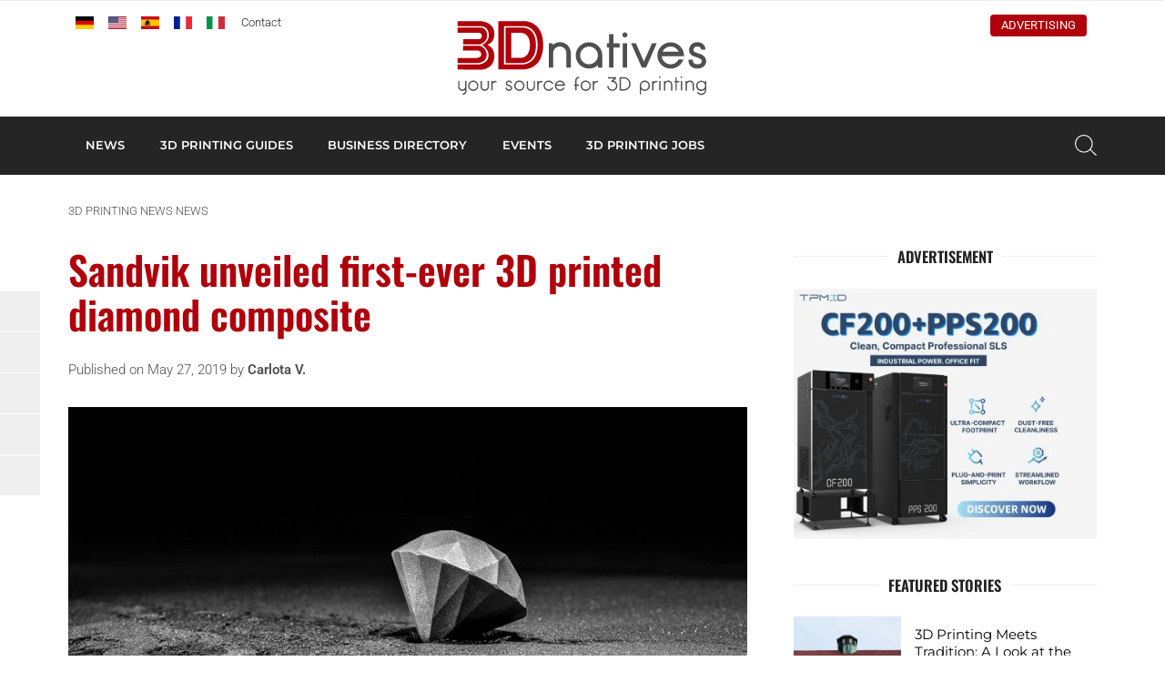

--- FILE ---
content_type: text/html; charset=UTF-8
request_url: https://www.3dnatives.com/en/3d-printed-diamond-270520194/
body_size: 22326
content:
<!DOCTYPE html><html lang=en-US><head><meta http-equiv="Content-Type" content="text/html; charset=UTF-8"><meta name="viewport" content="width=device-width, initial-scale=1, maximum-scale=1.0"><title>Sandvik unveiled first-ever 3D printed diamond composite - 3Dnatives</title><meta name='robots' content='index, follow, max-image-preview:large, max-snippet:-1, max-video-preview:-1'> <script data-no-defer=1 data-ezscrex=false data-cfasync=false data-pagespeed-no-defer data-cookieconsent=ignore>var ctPublicFunctions = {"_ajax_nonce":"d6d737f779","_rest_nonce":"5973ce9189","_ajax_url":"\/en\/wp-admin\/admin-ajax.php","_rest_url":"https:\/\/www.3dnatives.com\/en\/wp-json\/","data__cookies_type":"none","data__ajax_type":"rest","data__bot_detector_enabled":"1","data__frontend_data_log_enabled":1,"cookiePrefix":"","wprocket_detected":false,"host_url":"www.3dnatives.com","text__ee_click_to_select":"Click to select the whole data","text__ee_original_email":"The complete one is","text__ee_got_it":"Got it","text__ee_blocked":"Blocked","text__ee_cannot_connect":"Cannot connect","text__ee_cannot_decode":"Can not decode email. Unknown reason","text__ee_email_decoder":"CleanTalk email decoder","text__ee_wait_for_decoding":"The magic is on the way!","text__ee_decoding_process":"Please wait a few seconds while we decode the contact data."}</script> <script data-no-defer=1 data-ezscrex=false data-cfasync=false data-pagespeed-no-defer data-cookieconsent=ignore>var ctPublic = {"_ajax_nonce":"d6d737f779","settings__forms__check_internal":"0","settings__forms__check_external":"0","settings__forms__force_protection":"0","settings__forms__search_test":"1","settings__forms__wc_add_to_cart":"0","settings__data__bot_detector_enabled":"1","settings__sfw__anti_crawler":0,"blog_home":"https:\/\/www.3dnatives.com\/en\/","pixel__setting":"3","pixel__enabled":true,"pixel__url":null,"data__email_check_before_post":"1","data__email_check_exist_post":"1","data__cookies_type":"none","data__key_is_ok":true,"data__visible_fields_required":true,"wl_brandname":"Anti-Spam by CleanTalk","wl_brandname_short":"CleanTalk","ct_checkjs_key":"22fd8a548e15466769f4bf0e990034a6317c8f6d4b61ee2f5542bc2955dc079c","emailEncoderPassKey":"27d5c0103ac613de4b5d0a39ef79eda7","bot_detector_forms_excluded":"W10=","advancedCacheExists":true,"varnishCacheExists":false,"wc_ajax_add_to_cart":false}</script> <meta name="description" content="AT RAPID + TCT last week, Sandvik unveiled the first ever 3D printed diamond composite. Recently, using SLA technology the company can"><link rel=canonical href=https://www.3dnatives.com/en/3d-printed-diamond-270520194/ ><meta property="og:locale" content="en_US"><meta property="og:type" content="article"><meta property="og:title" content="Sandvik unveiled first-ever 3D printed diamond composite - 3Dnatives"><meta property="og:description" content="AT RAPID + TCT last week, Sandvik unveiled the first ever 3D printed diamond composite. Recently, using SLA technology the company can"><meta property="og:url" content="https://www.3dnatives.com/en/3d-printed-diamond-270520194/"><meta property="og:site_name" content="3Dnatives"><meta property="article:publisher" content="https://www.facebook.com/3Dnatives"><meta property="article:published_time" content="2019-05-27T00:01:07+00:00"><meta property="og:image" content="https://www.3dnatives.com/en/wp-content/uploads/sites/2/diamond_composite.jpg"><meta property="og:image:width" content="850"><meta property="og:image:height" content="500"><meta property="og:image:type" content="image/jpeg"><meta name="author" content="Carlota V."> <script type=application/ld+json class=yoast-schema-graph>{"@context":"https://schema.org","@graph":[{"@type":"Article","@id":"https://www.3dnatives.com/en/3d-printed-diamond-270520194/#article","isPartOf":{"@id":"https://www.3dnatives.com/en/3d-printed-diamond-270520194/"},"author":{"name":"Carlota V.","@id":"https://www.3dnatives.com/en/#/schema/person/a5e9df2f223627a7c5e245adf3c579be"},"headline":"Sandvik unveiled first-ever 3D printed diamond composite","datePublished":"2019-05-27T00:01:07+00:00","mainEntityOfPage":{"@id":"https://www.3dnatives.com/en/3d-printed-diamond-270520194/"},"wordCount":502,"commentCount":0,"publisher":{"@id":"https://www.3dnatives.com/en/#organization"},"image":{"@id":"https://www.3dnatives.com/en/3d-printed-diamond-270520194/#primaryimage"},"thumbnailUrl":"https://www.3dnatives.com/en/wp-content/uploads/sites/2/diamond_composite.jpg","articleSection":["News"],"inLanguage":"en-US","potentialAction":[{"@type":"CommentAction","name":"Comment","target":["https://www.3dnatives.com/en/3d-printed-diamond-270520194/#respond"]}]},{"@type":"WebPage","@id":"https://www.3dnatives.com/en/3d-printed-diamond-270520194/","url":"https://www.3dnatives.com/en/3d-printed-diamond-270520194/","name":"Sandvik unveiled first-ever 3D printed diamond composite - 3Dnatives","isPartOf":{"@id":"https://www.3dnatives.com/en/#website"},"primaryImageOfPage":{"@id":"https://www.3dnatives.com/en/3d-printed-diamond-270520194/#primaryimage"},"image":{"@id":"https://www.3dnatives.com/en/3d-printed-diamond-270520194/#primaryimage"},"thumbnailUrl":"https://www.3dnatives.com/en/wp-content/uploads/sites/2/diamond_composite.jpg","datePublished":"2019-05-27T00:01:07+00:00","description":"AT RAPID + TCT last week, Sandvik unveiled the first ever 3D printed diamond composite. Recently, using SLA technology the company can","breadcrumb":{"@id":"https://www.3dnatives.com/en/3d-printed-diamond-270520194/#breadcrumb"},"inLanguage":"en-US","potentialAction":[{"@type":"ReadAction","target":["https://www.3dnatives.com/en/3d-printed-diamond-270520194/"]}]},{"@type":"ImageObject","inLanguage":"en-US","@id":"https://www.3dnatives.com/en/3d-printed-diamond-270520194/#primaryimage","url":"https://www.3dnatives.com/en/wp-content/uploads/sites/2/diamond_composite.jpg","contentUrl":"https://www.3dnatives.com/en/wp-content/uploads/sites/2/diamond_composite.jpg","width":850,"height":500,"caption":"3D printed diamond"},{"@type":"BreadcrumbList","@id":"https://www.3dnatives.com/en/3d-printed-diamond-270520194/#breadcrumb","itemListElement":[{"@type":"ListItem","position":1,"name":"3D printing news","item":"https://www.3dnatives.com/en/3d-printing-news/"},{"@type":"ListItem","position":2,"name":"News","item":"https://www.3dnatives.com/en/category/news/"},{"@type":"ListItem","position":3,"name":"Sandvik unveiled first-ever 3D printed diamond composite"}]},{"@type":"WebSite","@id":"https://www.3dnatives.com/en/#website","url":"https://www.3dnatives.com/en/","name":"3Dnatives","description":"3D printing &amp; 3D printers: Prices, News, Tests","publisher":{"@id":"https://www.3dnatives.com/en/#organization"},"potentialAction":[{"@type":"SearchAction","target":{"@type":"EntryPoint","urlTemplate":"https://www.3dnatives.com/en/?s={search_term_string}"},"query-input":{"@type":"PropertyValueSpecification","valueRequired":true,"valueName":"search_term_string"}}],"inLanguage":"en-US"},{"@type":"Organization","@id":"https://www.3dnatives.com/en/#organization","name":"3Dnatives","url":"https://www.3dnatives.com/en/","logo":{"@type":"ImageObject","inLanguage":"en-US","@id":"https://www.3dnatives.com/en/#/schema/logo/image/","url":"https://www.3dnatives.com/en/wp-content/uploads/sites/2/3Dnativeslogo_190x36.png","contentUrl":"https://www.3dnatives.com/en/wp-content/uploads/sites/2/3Dnativeslogo_190x36.png","width":190,"height":36,"caption":"3Dnatives"},"image":{"@id":"https://www.3dnatives.com/en/#/schema/logo/image/"},"sameAs":["https://www.facebook.com/3Dnatives","https://x.com/3Dnatives","https://www.instagram.com/3d_natives/","https://www.linkedin.com/company/3dnatives/","https://www.youtube.com/channel/UCMWrNpdLOXa7BffRKXZoaZw","https://www.facebook.com/3Dnativesen/","https://www.tiktok.com/@3dnatives8"]},{"@type":"Person","@id":"https://www.3dnatives.com/en/#/schema/person/a5e9df2f223627a7c5e245adf3c579be","name":"Carlota V.","image":{"@type":"ImageObject","inLanguage":"en-US","@id":"https://www.3dnatives.com/en/#/schema/person/image/","url":"https://secure.gravatar.com/avatar/0e27503c1a6fca4307763bebc6870d9fb61637f86e05fde0ff8b51db6d246a4c?s=96&d=https%3A%2F%2Fwww.3dnatives.com%2Fen%2Fwp-content%2Fthemes%2F3dnatives%2Fimg%2Fgravatar.png&r=g","contentUrl":"https://secure.gravatar.com/avatar/0e27503c1a6fca4307763bebc6870d9fb61637f86e05fde0ff8b51db6d246a4c?s=96&d=https%3A%2F%2Fwww.3dnatives.com%2Fen%2Fwp-content%2Fthemes%2F3dnatives%2Fimg%2Fgravatar.png&r=g","caption":"Carlota V."},"url":"https://www.3dnatives.com/en/author/carlota/"}]}</script> <link rel=amphtml href=https://www.3dnatives.com/en/3d-printed-diamond-270520194/amp/ ><meta name="generator" content="AMP for WP 1.1.11"><link rel=dns-prefetch href=//scripts.simpleanalyticscdn.com><link rel=dns-prefetch href=//fd.cleantalk.org><link rel=dns-prefetch href=//plausible.io><link rel=alternate title="oEmbed (JSON)" type=application/json+oembed href="https://www.3dnatives.com/en/wp-json/oembed/1.0/embed?url=https%3A%2F%2Fwww.3dnatives.com%2Fen%2F3d-printed-diamond-270520194%2F"><link rel=alternate title="oEmbed (XML)" type=text/xml+oembed href="https://www.3dnatives.com/en/wp-json/oembed/1.0/embed?url=https%3A%2F%2Fwww.3dnatives.com%2Fen%2F3d-printed-diamond-270520194%2F&#038;format=xml"> <script id=dnati-ready>window.advanced_ads_ready=function(e,a){a=a||"complete";var d=function(e){return"interactive"===a?"loading"!==e:"complete"===e};d(document.readyState)?e():document.addEventListener("readystatechange",(function(a){d(a.target.readyState)&&e()}),{once:"interactive"===a})},window.advanced_ads_ready_queue=window.advanced_ads_ready_queue||[];</script> <style id=wp-img-auto-sizes-contain-inline-css>img:is([sizes=auto i],[sizes^="auto," i]){contain-intrinsic-size:3000px 1500px}</style><link rel=stylesheet id=cleantalk-public-css-css href=https://www.3dnatives.com/en/wp-content/plugins/cleantalk-spam-protect/css/cleantalk-public.min.css type=text/css media=all><link rel=stylesheet id=cleantalk-email-decoder-css-css href=https://www.3dnatives.com/en/wp-content/plugins/cleantalk-spam-protect/css/cleantalk-email-decoder.min.css type=text/css media=all><link rel=stylesheet id=fa-css href=https://www.3dnatives.com/en/wp-content/themes/3dnatives/css/fontawesome.css type=text/css media=screen><link rel=stylesheet id=materialize-css href=https://www.3dnatives.com/en/wp-content/themes/3dnatives/vendor/materialize/materialize.mod.css type=text/css media=screen><link rel=stylesheet id=main-css href=https://www.3dnatives.com/en/wp-content/themes/3dnatives/css/natives-2510.css type=text/css media=screen><link rel=stylesheet id=polls-css href=https://www.3dnatives.com/en/wp-content/themes/3dnatives/css/polls.css type=text/css media=screen> <script src=https://www.3dnatives.com/en/wp-content/plugins/cleantalk-spam-protect/js/apbct-public-bundle.min.js id=apbct-public-bundle.min-js-js></script> <script src=https://fd.cleantalk.org/ct-bot-detector-wrapper.js id=ct_bot_detector-js defer=defer data-wp-strategy=defer></script> <script defer data-domain=3dnatives.com data-api=https://plausible.io/api/event data-cfasync=false src=https://plausible.io/js/plausible.outbound-links.js id=plausible-analytics-js></script> <script id=plausible-analytics-js-after>window.plausible = window.plausible || function() { (window.plausible.q = window.plausible.q || []).push(arguments) }
//# sourceURL=plausible-analytics-js-after</script> <script src=https://www.3dnatives.com/en/wp-includes/js/jquery/jquery.js id=jquery-js></script> <script id=advanced-ads-advanced-js-js-extra>var advads_options = {"blog_id":"2","privacy":{"enabled":false,"state":"not_needed"}};
//# sourceURL=advanced-ads-advanced-js-js-extra</script> <script src=https://www.3dnatives.com/en/wp-content/plugins/advanced-ads/public/assets/js/advanced.min.js id=advanced-ads-advanced-js-js></script> <script id=advanced_ads_pro/visitor_conditions-js-extra>var advanced_ads_pro_visitor_conditions = {"referrer_cookie_name":"advanced_ads_pro_visitor_referrer","referrer_exdays":"365","page_impr_cookie_name":"advanced_ads_page_impressions","page_impr_exdays":"3650"};
//# sourceURL=advanced_ads_pro%2Fvisitor_conditions-js-extra</script> <script src=https://www.3dnatives.com/en/wp-content/plugins/advanced-ads-pro/modules/advanced-visitor-conditions/inc/conditions.min.js id=advanced_ads_pro/visitor_conditions-js></script> <link rel=https://api.w.org/ href=https://www.3dnatives.com/en/wp-json/ ><link rel=alternate title=JSON type=application/json href=https://www.3dnatives.com/en/wp-json/wp/v2/posts/13906><link rel=alternate href=https://www.3dnatives.com/en/3d-printed-diamond-270520194/ hreflang=en><link rel=alternate href=https://www.3dnatives.com/es/sandvik-diamante-impreso-en-3d-290520192/ hreflang=es><link rel=alternate href=https://www.3dnatives.com/diamant-composite-imprime-en-3d-27052019/ hreflang=fr> <script>var advadsCfpQueue = [];
		var advadsCfpAd = function( adID ){
			if ( 'undefined' == typeof advadsProCfp ) { advadsCfpQueue.push( adID ) } else { advadsProCfp.addElement( adID ) }
		};</script> <meta name="onesignal" content="wordpress-plugin"> <script>window.OneSignalDeferred = window.OneSignalDeferred || [];

      OneSignalDeferred.push(function(OneSignal) {
        var oneSignal_options = {};
        window._oneSignalInitOptions = oneSignal_options;

        oneSignal_options['serviceWorkerParam'] = { scope: '/' };
oneSignal_options['serviceWorkerPath'] = 'OneSignalSDKWorker.js.php';

        OneSignal.Notifications.setDefaultUrl("https://www.3dnatives.com/en");

        oneSignal_options['wordpress'] = true;
oneSignal_options['appId'] = 'd239080e-75cc-4b97-ba48-b0032230071d';
oneSignal_options['allowLocalhostAsSecureOrigin'] = true;
oneSignal_options['welcomeNotification'] = { };
oneSignal_options['welcomeNotification']['disable'] = true;
oneSignal_options['path'] = "https://www.3dnatives.com/en/wp-content/plugins/onesignal-free-web-push-notifications/sdk_files/";
oneSignal_options['safari_web_id'] = "web.onesignal.auto.4132c962-fb08-4b74-acbc-06682d034170";
oneSignal_options['persistNotification'] = false;
oneSignal_options['promptOptions'] = { };
oneSignal_options['promptOptions']['actionMessage'] = "wants to show notifications";
oneSignal_options['promptOptions']['siteName'] = "3Dnatives.com";
oneSignal_options['promptOptions']['autoAcceptTitle'] = "Click Allow";
              OneSignal.init(window._oneSignalInitOptions);
              OneSignal.Slidedown.promptPush()      });

      function documentInitOneSignal() {
        var oneSignal_elements = document.getElementsByClassName("OneSignal-prompt");

        var oneSignalLinkClickHandler = function(event) { OneSignal.Notifications.requestPermission(); event.preventDefault(); };        for(var i = 0; i < oneSignal_elements.length; i++)
          oneSignal_elements[i].addEventListener('click', oneSignalLinkClickHandler, false);
      }

      if (document.readyState === 'complete') {
           documentInitOneSignal();
      }
      else {
           window.addEventListener("load", function(event){
               documentInitOneSignal();
          });
      }</script> <script>if ( typeof advadsGATracking === 'undefined' ) {
				window.advadsGATracking = {
					delayedAds: {},
					deferedAds: {}
				};
			}</script> <style class=wp-fonts-local>@font-face{font-family:Roboto;font-style:normal;font-weight:300 900;font-display:swap;src:url('https://www.3dnatives.com/en/wp-content/themes/3dnatives/fonts/Roboto.ttf') format('truetype')}@font-face{font-family:Roboto;font-style:italic;font-weight:300 900;font-display:swap;src:url('https://www.3dnatives.com/en/wp-content/themes/3dnatives/fonts/Roboto-Italic.ttf') format('truetype')}@font-face{font-family:Montserrat;font-style:normal;font-weight:300 900;font-display:swap;src:url('https://www.3dnatives.com/en/wp-content/themes/3dnatives/fonts/Montserrat.ttf') format('truetype')}@font-face{font-family:Montserrat;font-style:italic;font-weight:300 900;font-display:swap;src:url('https://www.3dnatives.com/en/wp-content/themes/3dnatives/fonts/Montserrat-Italic.ttf') format('truetype')}@font-face{font-family:Oswald;font-style:normal;font-weight:300 900;font-display:swap;src:url('https://www.3dnatives.com/en/wp-content/themes/3dnatives/fonts/Oswald.ttf') format('truetype')}</style><link rel=icon href=https://www.3dnatives.com/en/wp-content/uploads/sites/2/favicon-16x16-1.png sizes=32x32><link rel=icon href=https://www.3dnatives.com/en/wp-content/uploads/sites/2/favicon-16x16-1.png sizes=192x192><link rel=apple-touch-icon href=https://www.3dnatives.com/en/wp-content/uploads/sites/2/favicon-16x16-1.png><meta name="msapplication-TileImage" content="https://www.3dnatives.com/en/wp-content/uploads/sites/2/favicon-16x16-1.png"><style id=wp-custom-css>#mc_embed_signup form .select-wrapper{margin:0}</style> <script>window.dataLayer = window.dataLayer || [];
		window.dataLayer.push({'language': 'en'});	
		(function(w,d,s,l,i){w[l]=w[l]||[];w[l].push({'gtm.start':
		new Date().getTime(),event:'gtm.js'});var f=d.getElementsByTagName(s)[0],
		j=d.createElement(s),dl=l!='dataLayer'?'&l='+l:'';j.async=true;j.src=
		'https://www.googletagmanager.com/gtm.js?id='+i+dl;f.parentNode.insertBefore(j,f);
		})(window,document,'script','dataLayer','GTM-PJQG2BQ');</script>  <script async=async src=https://widgets.outbrain.com/outbrain.js></script> </head><body><div class=site-wrapper> <a href=# data-target=slide-out class="sidenav-trigger hide-on-large-only"><span class=screen-reader-text>menu</span></a><div class=header-wrapper><header class=site-header><div class=site-logo><div class=site-title> <a href=https://www.3dnatives.com/en> <img src=https://www.3dnatives.com/en/wp-content/themes/3dnatives/img/logo/3Dnatives_en.svg alt=3Dnatives width=320 height class=responsive-img> </a></div></div><div class="top-bar hide-on-med-and-down"><div class=container><div class=row><div class="col m6"><div id=msls-language-switcher><a href=https://www.3dnatives.com/de/ title=deutsch><img src=https://www.3dnatives.com/wp-content/themes/3dnatives/msls_flags/de.png alt=de_DE></a><a href=https://www.3dnatives.com/en/3d-printed-diamond-270520194/ title=english class=current_language aria-current=page><img src=https://www.3dnatives.com/wp-content/themes/3dnatives/msls_flags/us.png alt=en_US></a><a href=https://www.3dnatives.com/es/sandvik-diamante-impreso-en-3d-290520192/ title=español><img src=https://www.3dnatives.com/wp-content/themes/3dnatives/msls_flags/es.png alt=es_ES></a><a href=https://www.3dnatives.com/diamant-composite-imprime-en-3d-27052019/ title=français><img src=https://www.3dnatives.com/wp-content/themes/3dnatives/msls_flags/fr.png alt=fr_FR></a><a href=https://www.3dnatives.com/it/ title=italiano><img src=https://www.3dnatives.com/wp-content/themes/3dnatives/msls_flags/it.png alt=it_IT></a></div><ul class=links> <li><a href=https://www.3dnatives.com/en/contact-3d-printing/ class=contact>Contact</a></li></ul></div><div class="col m6 right-align"><ul class=social-menu><li><a href=https://linkedin.com/company/3dnatives rel="nofollow noopener noreferrer" target=_blank><i class="fa-brands fa-linkedin-in" aria-hidden=true></i></a></li><li><a href=https://www.facebook.com/3Dnativesen/ rel="nofollow noopener noreferrer" target=_blank><i class="fa-brands fa-facebook" aria-hidden=true></i></a></li><li><a href=https://www.youtube.com/3dnatives rel="nofollow noopener noreferrer" target=_blank><i class="fa-brands fa-youtube" aria-hidden=true></i></a></li><li><a href=https://www.instagram.com/3d.natives/ rel="nofollow noopener noreferrer" target=_blank><i class="fa-brands fa-square-instagram" aria-hidden=true></i></a></li></ul><div class=advertise><a href=https://www.3dnatives.com/en/advertise-with-us-3dnatives/ >Advertising</a></div></div></div></div></div></header><nav class="black hide-on-med-and-down z-depth-0" id=navbar><div class=container><div id=menubar class=menubar-wrapper><ul id=menu-main-menu class=menubar><li id=menu-item-263 class="menu-item menu-item-type-custom menu-item-object-custom menu-item-has-children menu-item-263"><a href=/en/category/news/ >NEWS</a><ul class=sub-menu> <li id=menu-item-53933 class="menu-item menu-item-type-post_type menu-item-object-page menu-item-53933"><a href=https://www.3dnatives.com/en/aerospace-and-defense-3d-printing/ >Aerospace and Defense</a></li> <li id=menu-item-53932 class="menu-item menu-item-type-post_type menu-item-object-page menu-item-53932"><a href=https://www.3dnatives.com/en/automotive-and-transport-3d-printing/ >Automotive and Transport</a></li> <li id=menu-item-53934 class="menu-item menu-item-type-post_type menu-item-object-page menu-item-53934"><a href=https://www.3dnatives.com/en/medical-and-dental-3d-printing/ >Medical and Dental</a></li> <li id=menu-item-1924 class="menu-item menu-item-type-taxonomy menu-item-object-category menu-item-1924"><a href=https://www.3dnatives.com/en/category/3d-printers/ >3D Printers</a></li> <li id=menu-item-1930 class="menu-item menu-item-type-taxonomy menu-item-object-category menu-item-1930"><a href=https://www.3dnatives.com/en/category/3d-scanners/ >3D Scanners</a></li> <li id=menu-item-1929 class="menu-item menu-item-type-taxonomy menu-item-object-category menu-item-1929"><a href=https://www.3dnatives.com/en/category/3d-software/ >3D Software</a></li> <li id=menu-item-1927 class="menu-item menu-item-type-taxonomy menu-item-object-category menu-item-1927"><a href=https://www.3dnatives.com/en/category/business/ >Business</a></li> <li id=menu-item-1925 class="menu-item menu-item-type-taxonomy menu-item-object-category menu-item-1925"><a href=https://www.3dnatives.com/en/category/interview/ >Interviews</a></li> <li id=menu-item-1956 class="menu-item menu-item-type-taxonomy menu-item-object-category menu-item-1956"><a href=https://www.3dnatives.com/en/category/rankings/ >Rankings</a></li> <li id=menu-item-1928 class="menu-item menu-item-type-taxonomy menu-item-object-category menu-item-1928"><a href=https://www.3dnatives.com/en/category/materials/ >Materials</a></li> <li id=menu-item-35738 class="menu-item menu-item-type-taxonomy menu-item-object-category menu-item-35738"><a href=https://www.3dnatives.com/en/category/videos/ >Videos</a></li></ul> </li> <li id=menu-item-4082 class="mega guide menu-item menu-item-type-post_type menu-item-object-page menu-item-4082"><a href=https://www.3dnatives.com/en/3d-technologies/ >3D Printing Guides</a><div class=mega-menu-wrapper><div class=container><div class=row><div class="col s12 m2"><div class=mega-menu-item> <a href=https://www.3dnatives.com/en/3d-technologies/ ><div class=thumbnail style="background-image: url('https://www.3dnatives.com/en/wp-content/uploads/sites/2/MegaMenu_3DTechnologies.jpg');"></div><div class=title>3D Printing Technologies Overview</div> </a></div></div><div class="col s12 m2"><div class=mega-menu-item> <a href=https://www.3dnatives.com/en/3d-printers-tests/ ><div class=thumbnail style="background-image: url('https://www.3dnatives.com/en/wp-content/uploads/sites/2/MegaMenu_3DPTests.jpg');"></div><div class=title>3D Printer Tests</div> </a></div></div><div class="col s12 m2"><div class=mega-menu-item> <a href=https://www.3dnatives.com/en/3d-scanning/ ><div class=thumbnail style="background-image: url('https://www.3dnatives.com/en/wp-content/uploads/sites/2/2020/06/MegaMenu_Scan1-min-330x230.png');"></div><div class=title>3D Scanning Overview</div> </a></div></div><div class="col s12 m2"><div class=mega-menu-item> <a href=https://www.3dnatives.com/en/3d-printing-software/ ><div class=thumbnail style="background-image: url('https://www.3dnatives.com/en/wp-content/uploads/sites/2/MegaMenu_3DSoftwares-1.jpg');"></div><div class=title>3D Printing Software</div> </a></div></div><div class="col s12 m2"><div class=mega-menu-item> <a href=https://www.3dnatives.com/en/the-metal-3d-printing-guide/ ><div class=thumbnail style="background-image: url('https://www.3dnatives.com/en/wp-content/uploads/sites/2/MegaMenu_Metal3DP-1.jpg');"></div><div class=title>Metal 3D Printing Guide</div> </a></div></div><div class="col s12 m2"><div class=mega-menu-item> <a href=https://www.3dnatives.com/en/plastics-used-3d-printing110420174/ ><div class=thumbnail style="background-image: url('https://www.3dnatives.com/en/wp-content/uploads/sites/2/MegaMenu_3DMaterials-2.jpg');"></div><div class=title>Plastics 3D Printing Guide</div> </a></div></div></div><div class=row><div class="col s12 m8 advertising"></div><div class="col s12 m4 right-align"> <a href=https://www.3dnatives.com/en/3d-technologies/ class=btn>3D Printing Technologies</a></div></div></div></div></li> <li id=menu-item-21260 class="mega directory menu-item menu-item-type-post_type_archive menu-item-object-ntv_directory menu-item-21260"><a href=https://www.3dnatives.com/en/3d-printing-directory/ >Business directory</a><div class=mega-menu-wrapper><div class=container><div class=row><div class="col s12 m2"><div class=mega-menu-item> <a href=https://www.3dnatives.com/en/sector/3d-printers-manufacturer/ ><div class=thumbnail style="background-image: url('https://www.3dnatives.com/en/wp-content/uploads/sites/2/MegaMenu_3DPrinterManufacturer.jpg');"></div><div class=title>3D Printer Manufacturer</div> </a></div></div><div class="col s12 m2"><div class=mega-menu-item> <a href=https://www.3dnatives.com/en/sector/3d-printing-service/ ><div class=thumbnail style="background-image: url('https://www.3dnatives.com/en/wp-content/uploads/sites/2/MegaMenu_3DPCity2.jpg');"></div><div class=title>3D Printing Service</div> </a></div></div><div class="col s12 m2"><div class=mega-menu-item> <a href=https://www.3dnatives.com/en/sector/3d-printing-reseller/ ><div class=thumbnail style="background-image: url('https://www.3dnatives.com/en/wp-content/uploads/sites/2/MegaMenu_Resellers.jpg');"></div><div class=title>3D Printing Reseller</div> </a></div></div><div class="col s12 m2"><div class=mega-menu-item> <a href=https://www.3dnatives.com/en/sector/3d-printing-training-education/ ><div class=thumbnail style="background-image: url('https://www.3dnatives.com/en/wp-content/uploads/sites/2/MegaMenu_Training.jpg');"></div><div class=title>3D Printing Training & Courses</div> </a></div></div><div class="col s12 m2"><div class=mega-menu-item> <a href=https://www.3dnatives.com/en/sector/usa-3d-printing-business/ ><div class=thumbnail style="background-image: url('https://www.3dnatives.com/en/wp-content/uploads/sites/2/MegaMenu_Online3DPrinting.jpg');"></div><div class=title>USA 3D Printing Business</div> </a></div></div><div class="col s12 m2"><div class=mega-menu-item> <a href=https://www.3dnatives.com/en/sector/uk-3d-printing-business/ ><div class=thumbnail style="background-image: url('https://www.3dnatives.com/en/wp-content/uploads/sites/2/MegaMenu_3DPCity1-1-330x230.jpg');"></div><div class=title>UK 3D Printing Business</div> </a></div></div></div><div class=row><div class="col s12 m8 advertising"></div><div class="col s12 m4 right-align"> <a href=https://www.3dnatives.com/en/3d-printing-directory/ class=btn>All 3D Printing Companies</a></div></div></div></div></li> <li id=menu-item-21258 class="mega events menu-item menu-item-type-post_type_archive menu-item-object-ntv_events menu-item-21258"><a href=https://www.3dnatives.com/en/events/ >Events</a><div class=mega-menu-wrapper><div class=container><div class=row><div class="col s12 m2"><div class=mega-menu-item> <a href=https://www.3dnatives.com/en/events/ ><div class=thumbnail style="background-image: url('https://www.3dnatives.com/en/wp-content/uploads/sites/2/2020/06/image-330x230.jpeg');"></div><div class=title>UPCOMING EVENTS</div> </a></div></div><div class="col s12 m2"><div class=mega-menu-item> <a href=https://www.3dnatives.com/en/3d-printing-webinar/ ><div class=thumbnail style="background-image: url('https://www.3dnatives.com/en/wp-content/uploads/sites/2/2020/06/AdobeStock_337102496-330x230.jpeg');"></div><div class=title>WEBINARS</div> </a></div></div><div class="col s12 m2"><div class=mega-menu-item> <a href=https://www.additiv.events/ ><div class=thumbnail style="background-image: url('https://www.3dnatives.com/en/wp-content/uploads/sites/2/2020/06/1680020272886-330x230.jpeg');"></div><div class=title>ADDITIV EVENTS</div> </a></div></div><div class="col s12 m2"><div class=event><article class=inner-event> <a href=https://www.3dnatives.com/en/events/milam-2026-military-additive-manufacturing-summit-technology-showcase-31072025/ ><div class=event-date> <span class=day>3</span> <span class=month>Feb</span> <span class=year>2026</span></div><div class=event-title><h4 class="title">MILAM 2026 (Military Additive Manufacturing Summit &#038; Technology Showcase)</h4><div class=location><span class=city> Tampa, Florida</span></div></div> </a></article></div></div><div class="col s12 m2"><div class=event><article class=inner-event> <a href=https://www.3dnatives.com/en/events/additive-manufacturing-strategies-ams/ ><div class=event-date> <span class=day>24</span> <span class=month>Feb</span> <span class=year>2026</span></div><div class=event-title><h4 class="title">Additive Manufacturing Strategies (AMS)</h4><div class=location><span class=city>New York City, New York</span></div></div> </a></article></div></div><div class="col s12 m2"><div class=event><article class=inner-event> <a href=https://www.3dnatives.com/en/events/amug-conference-2024/ ><div class=event-date> <span class=day>15</span> <span class=month>Mar</span> <span class=year>2026</span></div><div class=event-title><h4 class="title">AMUG Conference 2026</h4><div class=location><span class=city>Reno, NV</span></div></div> </a></article></div></div></div></div></div></li> <li id=menu-item-21259 class="menu-item menu-item-type-post_type_archive menu-item-object-ntv_jobs menu-item-21259"><a href=https://www.3dnatives.com/en/3d-printing-jobs/ >3D printing jobs</a></li></ul></div>		<a class="search-btn modal-trigger" href=#modal-search><span class=screen-reader-text>Search</span></a></div></nav></div><main class=single-post><div class=container><div class=row><div class="col s12"><p id=breadcrumbs class=hide-on-small-only><span><span><a href=https://www.3dnatives.com/en/3d-printing-news/ >3D printing news</a></span>  <span><a href=https://www.3dnatives.com/en/category/news/ >News</a></span>  <span class=breadcrumb_last aria-current=page>Sandvik unveiled first-ever 3D printed diamond composite</span></span></p></div><div class="col s12 m12 l8 post-content"><h1>Sandvik unveiled first-ever 3D printed diamond composite</h1><div class=published-by>Published on May 27, 2019 by <strong><a href=https://www.3dnatives.com/en/author/carlota/ >Carlota V.</a></strong></div> <img width=850 height=500 src=https://www.3dnatives.com/en/wp-content/uploads/sites/2/diamond_composite.jpg class="responsive-img aligncenter main-thumbnail wp-post-image" alt="3D printed diamond" decoding=async fetchpriority=high srcset="https://www.3dnatives.com/en/wp-content/uploads/sites/2/diamond_composite.jpg 850w, https://www.3dnatives.com/en/wp-content/uploads/sites/2/diamond_composite-600x353.jpg 600w, https://www.3dnatives.com/en/wp-content/uploads/sites/2/diamond_composite-768x452.jpg 768w, https://www.3dnatives.com/en/wp-content/uploads/sites/2/diamond_composite-160x94.jpg 160w, https://www.3dnatives.com/en/wp-content/uploads/sites/2/diamond_composite-300x176.jpg 300w" sizes="(max-width: 850px) 100vw, 850px"><p style="text-align: justify;">At <a href=https://www.3dnatives.com/en/rapid-tct-2019-230520195/ >RAPID + TCT</a> last week, Sandvik unveiled the first ever 3D printed diamond composite. Recently, using SLA technology the company can say it has added 3D printed diamond material to their portfolio of materials. Quite recently the company was involved in creating an <a href=https://www.3dnatives.com/en/3d-printed-guitar-120420194/ >unsmashable guitar</a> using their expertise in <a href=https://www.3dnatives.com/en/the-metal-3d-printing-guide/ >metal additive manufacturing</a>. This time around,  they have involved themselves in a completely different venture: 3D printing diamond. The diamond composite does not sparkle but it is useful for a range of industrial <a href=https://www.3dnatives.com/en/applications-by-sector/ >applications</a>. Diamond is extremely hard, harder than anything else you can find in nature, therefore it is a key component in many wear resistant tools from mining and drilling to machining and also medical implants.</p><p style="text-align: justify;">Since 1953, it has been possible to produce synthetic diamond. What does 3D printing add? With the use of <a href=https://www.3dnatives.com/en/3d-technologies/ >additive manufacturing</a>, it is possible to form complex shapes of the diamond composite. Something almost impossible when producing synthetic diamond. The realm of applications has therefore exploded, Mikael Schuisky, Head of R&amp;D and Operations at Sandvik AM further explains, “<em>We now have the ability to create strong diamond composites in very complex shapes through additive manufacturing, which fundamentally will <strong>change</strong> the way industries will be able to use this material. As of now, the only limit to how this super-hard material can be shaped and used is down to the designer’s imagination</em>.”</p><div id=attachment_13917 style="width: 710px" class="wp-caption aligncenter"><img decoding=async aria-describedby=caption-attachment-13917 class="wp-image-13917 size-full" src=https://www.3dnatives.com/en/wp-content/uploads/sites/2/diamond2.jpg alt="3d printed diamond" width=700 height=400 srcset="https://www.3dnatives.com/en/wp-content/uploads/sites/2/diamond2.jpg 700w, https://www.3dnatives.com/en/wp-content/uploads/sites/2/diamond2-300x171.jpg 300w, https://www.3dnatives.com/en/wp-content/uploads/sites/2/diamond2-160x91.jpg 160w" sizes="(max-width: 700px) 100vw, 700px"><p id=caption-attachment-13917 class=wp-caption-text>Photo Credits: Sandvik</p></div><p style="text-align: justify;">It should be noted that Sandvik’s newest material remains a composite. This means that most of the material is diamond but in order to make it printable and dense it needed to be cemented in a very hard matrix material. As a result, they were able to keep the most important physical properties of pure diamond. Susanne Norgren, Adjunct Professor in Applied Materials Science at Uppsala University explains, “<em>Sandvik’s 3D printed diamond composite is a <strong>true innovation</strong>. It means that we can begin to use diamond in applications and shapes never conceived possible before. Just imagine what it could do to industries, when it is possible to print anything, in any shape – in diamond</em>.”</p><div class="dnati-2655739b08d63b24d4f1e1878fab7a53 dnati-inside-article-leaderboard" id=dnati-2655739b08d63b24d4f1e1878fab7a53></div><div class="dnati-b145916c58fe029b8be421912bcb6c82 dnati-inside-article-leaderboard_2" id=dnati-b145916c58fe029b8be421912bcb6c82></div><div id=attachment_13918 style="width: 710px" class="wp-caption aligncenter"><img decoding=async aria-describedby=caption-attachment-13918 class="size-full wp-image-13918" src=https://www.3dnatives.com/en/wp-content/uploads/sites/2/diamond3.jpg alt width=700 height=400 srcset="https://www.3dnatives.com/en/wp-content/uploads/sites/2/diamond3.jpg 700w, https://www.3dnatives.com/en/wp-content/uploads/sites/2/diamond3-300x171.jpg 300w, https://www.3dnatives.com/en/wp-content/uploads/sites/2/diamond3-160x91.jpg 160w" sizes="(max-width: 700px) 100vw, 700px"><p id=caption-attachment-13918 class=wp-caption-text>Photo Credits: Sandvik</p></div><p style="text-align: justify;">The process uses a slurry containing diamond powder and polymer to 3D print the diamond composite layer by layer. After the printing, the company explains that the next step is more critical. As a result, Sandvik has developed a tailor-made, proprietary post-processing method that is able to produce the exact properties of the diamond composite. Those properties, as eluded to above include, extremely high hardness, exceptional heat conductivity, while also possessing low density, very good thermal expansion and fantastic corrosion resistance.</p><p style="text-align: center;"><div class=video-container><iframe loading=lazy src=https://www.youtube.com/embed/9YjIOGljQ28 width=700 height=400 frameborder=0 allowfullscreen=allowfullscreen></iframe></div></p><p style="text-align: justify;">What do you think of this 3D printed diamond composite? Let us know in a comment below or on our <a href=https://www.facebook.com/3Dnatives/ >Facebook</a> and <a href=https://twitter.com/3Dnatives_en/ >Twitter</a> page! Don’t forget to sign up for our free weekly <a href=https://www.3dnatives.com/en/3d-printing-newsletter/ >Newsletter</a>, with all the latest news in 3D printing delivered straight to your inbox!</p><div class="dnati-49ccda4f7c0f2590b3c6cc024f54d268 dnati-after-content" id=dnati-49ccda4f7c0f2590b3c6cc024f54d268></div><div class="dnati-991e34ee1207bb0d26e96c3a6cc07da7 dnati-under-article-2" id=dnati-991e34ee1207bb0d26e96c3a6cc07da7></div></div> <sidebar id=natives-sidebar role=secondary class="col s12 m12 l4 sticky-sidebar"><div class=sidebar-wrapper><div class=sidebar-widget><h4 class="widget-title"><span>Advertisement</span></h4><div data-dnati-trackid=68344 data-dnati-trackbid=2 class=dnati-target id=dnati-104176975><a data-no-instant=1 href=https://english.tpm3d.com/cf200pps200/ rel=noopener class=a2t-link target=_blank aria-label=Banner_TPM3D><img src=https://www.3dnatives.com/en/wp-content/uploads/sites/2/2025/11/Banner_TPM3D.jpg alt  width=400 height=330></a></div></div><div class=sidebar-widget><h4 class="widget-title"><span>Featured stories</span></h4><article class=post-horizontal-card> <a href=https://www.3dnatives.com/en/3d-printing-meets-tradition-a-look-at-the-bauhaus-university-weimar-01102025/ title="3D Printing Meets Tradition: A Look at the Bauhaus University Weimar"><div class=thumbnail style="background-image: url('https://www.3dnatives.com/en/wp-content/uploads/sites/2/2025/09/bauhaus_cover-300x300.jpeg');"></div><div class=post-title><h4 class="title">3D Printing Meets Tradition: A Look at the Bauhaus University Weimar</h4><div class=date>October 1, 2025</div></div> </a></article><article class=post-horizontal-card> <a href=https://www.3dnatives.com/en/how-is-additive-manufacturing-being-adopted-in-defense-100320254/ title="How is Additive Manufacturing Being Adopted in Defense?"><div class=thumbnail style="background-image: url('https://www.3dnatives.com/en/wp-content/uploads/sites/2/2025/03/Cover_Defense_FS-300x300.jpg');"></div><div class=post-title><h4 class="title">How is Additive Manufacturing Being Adopted in Defense?</h4><div class=date>March 10, 2025</div></div> </a></article><article class=post-horizontal-card> <a href=https://www.3dnatives.com/en/self-assembled-3d-printers240320174-2-2/ title="The Best DIY 3D Printer Kits"><div class=thumbnail style="background-image: url('https://www.3dnatives.com/en/wp-content/uploads/sites/2/2019/08/Kit3Dprinters_Cover_updated-300x300.jpg');"></div><div class=post-title><h4 class="title">The Best DIY 3D Printer Kits</h4><div class=date>December 13, 2024</div></div> </a></article><article class=post-horizontal-card> <a href=https://www.3dnatives.com/en/how-can-3d-technologies-help-solve-crimes-forensic-101020244/ title="How Can 3D Technologies Help Solve Crimes?"><div class=thumbnail style="background-image: url('https://www.3dnatives.com/en/wp-content/uploads/sites/2/2024/10/Cover-3D-Druck-Forensik-300x300.jpeg');"></div><div class=post-title><h4 class="title">How Can 3D Technologies Help Solve Crimes?</h4><div class=date>October 10, 2024</div></div> </a></article><article class=post-horizontal-card> <a href=https://www.3dnatives.com/en/3d-printing-and-agriculture-new-frontiers-in-farming-110920245/ title="3D Printing and Agriculture: New Frontiers in Farming"><div class=thumbnail style="background-image: url('https://www.3dnatives.com/en/wp-content/uploads/sites/2/2024/09/FS_agriculture_cover-300x300.jpeg');"></div><div class=post-title><h4 class="title">3D Printing and Agriculture: New Frontiers in Farming</h4><div class=date>September 11, 2024</div></div> </a></article></div><div class=sidebar-widget><h4 class="widget-title"><span>Advertisement</span></h4><div data-dnati-trackid=68873 data-dnati-trackbid=2 class=dnati-target id=dnati-3866405611><a data-no-instant=1 href="https://www.rapid3devent.com/marketing/discover-the-advantages-of-additive-rpms/?utm_source=3dnatives&#038;utm_medium=banner&#038;utm_campaign=rpms&#038;utm_content=website" rel=noopener class=a2t-link target=_blank aria-label="RAPID + TCT 2026"><img src=https://www.3dnatives.com/en/wp-content/uploads/sites/2/2026/01/MEDIUM-RECTANGLE_RAPID-TCT_V1.png alt="RAPID + TCT 2026"  width=400 height=330></a></div></div><div class=sidebar-widget><h4 class="widget-title"><span>Recent interviews</span></h4><article class=post-horizontal-card> <a href=https://www.3dnatives.com/en/antinsky-desktop-3d-printing-ecosystem-19012025/ title="ANTINSKY’s Approach to Simplifying Desktop 3D Printing for Users"><div class=thumbnail style="background-image: url('https://www.3dnatives.com/en/wp-content/uploads/sites/2/2026/01/CEO-Li-Yi-at-Formnext-300x300.jpg');"></div><div class=post-title><h4 class="title">ANTINSKY’s Approach to Simplifying Desktop 3D Printing for Users</h4><div class=date>January 19, 2026</div></div> </a></article><article class=post-horizontal-card> <a href=https://www.3dnatives.com/en/startup-osseolabs-15012025/ title="#3DStartup: OsseoLabs&#8217; AI-Led Surgical Intelligence Platform and Material"><div class=thumbnail style="background-image: url('https://www.3dnatives.com/en/wp-content/uploads/sites/2/2025/12/OsseoLabs-Cover-1-300x300.jpg');"></div><div class=post-title><h4 class="title">#3DStartup: OsseoLabs&#8217; AI-Led Surgical Intelligence Platform and Material</h4><div class=date>January 15, 2026</div></div> </a></article><article class=post-horizontal-card> <a href=https://www.3dnatives.com/en/precise-bio-3d-printed-cornea-transplant-12012026/ title="Inside the World’s First Successful 3D Bioprinted Human Cornea Transplant"><div class=thumbnail style="background-image: url('https://www.3dnatives.com/en/wp-content/uploads/sites/2/2026/01/precise-bio-cover-300x300.jpg');"></div><div class=post-title><h4 class="title">Inside the World’s First Successful 3D Bioprinted Human Cornea Transplant</h4><div class=date>January 12, 2026</div></div> </a></article><article class=post-horizontal-card> <a href=https://www.3dnatives.com/en/craitor-fieldfab-interview-05012026/ title="Inside Craitor: The Company Behind FieldFab, a 3D Printer for Extreme Environments"><div class=thumbnail style="background-image: url('https://www.3dnatives.com/en/wp-content/uploads/sites/2/2025/12/Craitor-cover-300x300.jpg');"></div><div class=post-title><h4 class="title">Inside Craitor: The Company Behind FieldFab, a 3D Printer for Extreme Environments</h4><div class=date>January 5, 2026</div></div> </a></article></div><div class="OUTBRAIN" data-widget-id="SL_DT_SB"></div></div> </sidebar></div></div><div class=container><div class=row><div class="col s12 m10 push-m1"><div id=comments class=comments-area><div id=respond class=comment-respond><h2 id="reply-title" class="comment-reply-title">Share Your Thoughts <small><a rel=nofollow id=cancel-comment-reply-link href=/en/3d-printed-diamond-270520194/#respond style=display:none;>Cancel reply</a></small></h2><form action=https://www.3dnatives.com/en/wp-comments-post.php method=post id=commentform class=comment-form><p class=comment-notes><span id=email-notes>Your email address will not be published.</span> <span class=required-field-message>Required fields are marked <span class=required>*</span></span></p><p class=comment-form-comment><label for=comment>Comment <span class=required>*</span></label><textarea id=comment name=comment cols=45 rows=8 maxlength=65525 required=required></textarea></p><p class=comment-form-author><label for=author>Name <span class=required>*</span></label><input id=author maxlength=245 name=author required=required size=30 type=text value=""</p><p class=comment-form-email><label for=email>Email <span class=required>*</span></label><input id=email maxlength=245 name=email required=required size=30 type=email value=""</p><p class=comment-form-url><label for=url>Website</label><input id=url maxlength=245 name=url size=30 type=url value=""</p><p class=form-submit><input name=submit type=submit id=submit class=submit value="Post Comment"> <input type=hidden name=comment_post_ID value=13906 id=comment_post_ID> <input type=hidden name=comment_parent id=comment_parent value=0></p><input type=hidden id=ct_checkjs_7cbbc409ec990f19c78c75bd1e06f215 name=ct_checkjs value=0><script>setTimeout(function(){var ct_input_name = "ct_checkjs_7cbbc409ec990f19c78c75bd1e06f215";if (document.getElementById(ct_input_name) !== null) {var ct_input_value = document.getElementById(ct_input_name).value;document.getElementById(ct_input_name).value = document.getElementById(ct_input_name).value.replace(ct_input_value, '22fd8a548e15466769f4bf0e990034a6317c8f6d4b61ee2f5542bc2955dc079c');}}, 1000);</script></form></div></div></div></div></div><div class=related-posts><div class=container><div class=row><div class="col s12"><h3 class="center-align">Other posts you could read</h3></div></div><div class=row><div class=posts-slider><div class=slide><article class=thumbnail-post style="background-image: url('https://www.3dnatives.com/en/wp-content/uploads/sites/2/2026/01/CES-2026-cover-600x353.jpg');"> <a href=https://www.3dnatives.com/en/3d-printing-innovations-ces-2026-14012026/ title="6 Standout 3D Printing Innovations from CES 2026"><div class=post-title><div class=date>January 14, 2026</div><h2 class="title">6 Standout 3D Printing Innovations from CES 2026</h2></div> </a></article></div><div class=slide><article class=thumbnail-post style="background-image: url('https://www.3dnatives.com/en/wp-content/uploads/sites/2/2026/01/Tur_House_cover-600x353.jpg');"> <a href=https://www.3dnatives.com/en/tur-house-3d-printed-with-sand-22012026/ title="Tùr House: A House of the Future 3D Printed with Sand?"><div class=post-title><div class=date>January 22, 2026</div><h2 class="title">Tùr House: A House of the Future 3D Printed with Sand?</h2></div> </a></article></div><div class=slide><article class=thumbnail-post style="background-image: url('https://www.3dnatives.com/en/wp-content/uploads/sites/2/2026/01/3D-Architech-alt-600x353.jpg');"> <a href=https://www.3dnatives.com/en/3d-architech-startup-of-year-07012026/ title="3D Architech Is Our 2025 Startup of the Year!"><div class=post-title><div class=date>January 7, 2026</div><h2 class="title">3D Architech Is Our 2025 Startup of the Year!</h2></div> </a></article></div><div class=slide><article class=thumbnail-post style="background-image: url('https://www.3dnatives.com/en/wp-content/uploads/sites/2/2026/01/bamboo-kitchen-1-600x353.jpg');"> <a href=https://www.3dnatives.com/en/3dexpress-3d-printed-infrared-photodetectors-19012026/ title="3DExpress: The World&#8217;s Smallest, Fully 3D-Printed, Infrared Photodetectors from HKU"><div class=post-title><div class=date>January 19, 2026</div><h2 class="title">3DExpress: The World&#8217;s Smallest, Fully 3D-Printed, Infrared Photodetectors from HKU</h2></div> </a></article></div><div class=slide><article class=thumbnail-post style="background-image: url('https://www.3dnatives.com/en/wp-content/uploads/sites/2/2025/12/cover-Top-video-2025-600x353.jpg');"> <a href=https://www.3dnatives.com/en/top-3d-printing-videos-2025-31122025/ title="The Best 3D Printing Videos of 2025"><div class=post-title><div class=date>December 31, 2025</div><h2 class="title">The Best 3D Printing Videos of 2025</h2></div> </a></article></div><div class=slide><article class=thumbnail-post style="background-image: url('https://www.3dnatives.com/en/wp-content/uploads/sites/2/2026/01/Roboze_Japan_cover-600x353.jpg');"> <a href=https://www.3dnatives.com/en/additional-certification-japanese-railway-sector-20012026/ title="Japan Approves Roboze 3D Printers for Onboard Railway Components"><div class=post-title><div class=date>January 20, 2026</div><h2 class="title">Japan Approves Roboze 3D Printers for Onboard Railway Components</h2></div> </a></article></div><div class=slide><article class=thumbnail-post style="background-image: url('https://www.3dnatives.com/en/wp-content/uploads/sites/2/2026/01/3D-printing-water-infrastructure-600x353.jpg');"> <a href=https://www.3dnatives.com/en/3d-printing-water-infrastructure-08012026/ title="How 3D Printing is Transforming Water Infrastructure"><div class=post-title><div class=date>January 8, 2026</div><h2 class="title">How 3D Printing is Transforming Water Infrastructure</h2></div> </a></article></div><div class=slide><article class=thumbnail-post style="background-image: url('https://www.3dnatives.com/en/wp-content/uploads/sites/2/2026/01/ATARU_CoverArticle-600x353.png');"> <a href=https://www.3dnatives.com/en/ataru-black-resin-injection-molding-21012026/ title="Is Additive Manufacturing Really Ready for Injection Molding?"><div class=post-title><div class=date>January 21, 2026</div><h2 class="title">Is Additive Manufacturing Really Ready for Injection Molding?</h2></div> </a></article></div></div></div></div></div><div class=sticky-share><div class=share-post><ul class=share-buttons> <li class=facebook> <a target=_blank class=share data-width=700 data-height=500 title=Facebook href="https://www.facebook.com/sharer.php?u=https://www.3dnatives.com/en/?p=13906&t=Sandvik+unveiled+first-ever+3D+printed+diamond+composite" rel=nofollow><i class="fa-brands fa-facebook-f"></i></a> </li> <li class=linkedin> <a target=_blank title=Linkedin class=share data-width=650 data-height=450 href="https://www.linkedin.com/shareArticle?mini=true&url=https://www.3dnatives.com/en/?p=13906&title=Sandvik unveiled first-ever 3D printed diamond composite&summary=At+RAPID+%2B+TCT+last+week%2C+Sandvik+unveiled+the+first+ever+3D+printed+diamond+composite.+Recently%2C+using+SLA+technology+the+company+can+say+it+has+added+3D+printed+diamond+material+to+their+portfolio+of+materials.+Quite+recently+the+company+was%E2%80%A6&source=3Dnatives" rel=nofollow><i class="fa-brands fa-linkedin-in"></i></a> </li> <li class=reddit> <a target=_blank title=Reddit class=share data-width=650 data-height=450 href="https://www.reddit.com/submit?url=https://www.3dnatives.com/en/?p=13906&title=Sandvik+unveiled+first-ever+3D+printed+diamond+composite" rel=nofollow><i class="fa-brands fa-reddit-alien"></i></a> </li> <li class=mail> <a target=_blank title="Envoyer par mail" href="/cdn-cgi/l/email-protection#[base64]" rel=nofollow><i class="fa fa-envelope"></i></a> </li> <li class=comments> <a href=#comments class=comments><i class="fa fa-comments" aria-hidden=true> </i>		<span class=label>Leave a comment</span> </a> </li></ul></div></div></main> <script data-cfasync="false" src="/cdn-cgi/scripts/5c5dd728/cloudflare-static/email-decode.min.js"></script><script type=application/ld+json>{
	"@context": "https://schema.org", 
	"@type": "BlogPosting",
	"headline": "Sandvik unveiled first-ever 3D printed diamond composite",
	"mainEntityOfPage": {
		"@type": "WebPage",
		"@id": "https://www.3dnatives.com/en/3d-printed-diamond-270520194/"
	},
	"alternativeHeadline": "",
	"image": "https://www.3dnatives.com/en/wp-content/uploads/sites/2/diamond_composite-600x353.jpg",
	"award": "",
	"editor": "3D Natives", 
	"genre": "online magazine", 
	"keywords": "", 
	"wordcount": "495",
	"publisher": {
		"@type": "Organization",
		"name": "3D Natives",
		"logo": {
			"url": "https://www.3dnatives.com/en/wp-content/themes/3dnatives/img/3dnatives.png",
			"@type": "ImageObject"
		}
	},
	"url": "https://www.3dnatives.com/en",
	"datePublished": "2019-05-27",
	"dateCreated": "2019-05-27",
	"dateModified": "2019-05-24",
	"description": "",
	"articleBody": "At RAPID + TCT last week, Sandvik unveiled the first ever 3D printed diamond composite. Recently, using SLA technology the company can say it has added 3D printed diamond material to their portfolio of materials. Quite recently the company was involved in creating an unsmashable guitar using their expertise in metal additive manufacturing. This time around,  they have involved themselves in a completely different venture: 3D printing diamond. The diamond composite does not sparkle but it is useful for a range of industrial applications. Diamond is extremely hard, harder than anything else you can find in nature, therefore it is a key component in many wear resistant tools from mining and drilling to machining and also medical implants.
Since 1953, it has been possible to produce synthetic diamond. What does 3D printing add? With the use of additive manufacturing, it is possible to form complex shapes of the diamond composite. Something almost impossible when producing synthetic diamond. The realm of applications has therefore exploded, Mikael Schuisky, Head of R&amp;D and Operations at Sandvik AM further explains, “We now have the ability to create strong diamond composites in very complex shapes through additive manufacturing, which fundamentally will change the way industries will be able to use this material. As of now, the only limit to how this super-hard material can be shaped and used is down to the designer’s imagination.”


Photo Credits: Sandvik
It should be noted that Sandvik’s newest material remains a composite. This means that most of the material is diamond but in order to make it printable and dense it needed to be cemented in a very hard matrix material. As a result, they were able to keep the most important physical properties of pure diamond. Susanne Norgren, Adjunct Professor in Applied Materials Science at Uppsala University explains, “Sandvik’s 3D printed diamond composite is a true innovation. It means that we can begin to use diamond in applications and shapes never conceived possible before. Just imagine what it could do to industries, when it is possible to print anything, in any shape – in diamond.”


Photo Credits: Sandvik
The process uses a slurry containing diamond powder and polymer to 3D print the diamond composite layer by layer. After the printing, the company explains that the next step is more critical. As a result, Sandvik has developed a tailor-made, proprietary post-processing method that is able to produce the exact properties of the diamond composite. Those properties, as eluded to above include, extremely high hardness, exceptional heat conductivity, while also possessing low density, very good thermal expansion and fantastic corrosion resistance.

What do you think of this 3D printed diamond composite? Let us know in a comment below or on our Facebook and Twitter page! Don’t forget to sign up for our free weekly Newsletter, with all the latest news in 3D printing delivered straight to your inbox!",
	"author": {
		"@type": "Person",
		"name": "Carlota V."
	}
}</script> </div><div id=slide-out class=sidenav><div class="home-link center-align"> <a href=https://www.3dnatives.com/en> <img src=https://www.3dnatives.com/en/wp-content/themes/3dnatives/img/logo/3Dnatives_en.svg alt=3Dnatives width=645 class=responsive-img> </a></div><ul id=mobile-menu class=mobile-menu><li id=menu-item-21735 class="menu-item menu-item-type-post_type menu-item-object-page current_page_parent menu-item-has-children menu-item-21735"><a href=https://www.3dnatives.com/en/3d-printing-news/ >3D printing news</a><ul class=sub-menu> <li id=menu-item-53930 class="menu-item menu-item-type-post_type menu-item-object-page menu-item-53930"><a href=https://www.3dnatives.com/en/aerospace-and-defense-3d-printing/ >Aerospace and Defense</a></li> <li id=menu-item-53929 class="menu-item menu-item-type-post_type menu-item-object-page menu-item-53929"><a href=https://www.3dnatives.com/en/automotive-and-transport-3d-printing/ >Automotive and Transport</a></li> <li id=menu-item-53931 class="menu-item menu-item-type-post_type menu-item-object-page menu-item-has-children menu-item-53931"><a href=https://www.3dnatives.com/en/medical-and-dental-3d-printing/ >Medical and Dental</a><ul class=sub-menu> <li id=menu-item-21737 class="menu-item menu-item-type-taxonomy menu-item-object-category menu-item-21737"><a href=https://www.3dnatives.com/en/category/business/ >Business</a></li></ul> </li> <li id=menu-item-21738 class="menu-item menu-item-type-taxonomy menu-item-object-category menu-item-21738"><a href=https://www.3dnatives.com/en/category/rankings/ >Rankings</a></li> <li id=menu-item-21739 class="menu-item menu-item-type-taxonomy menu-item-object-category menu-item-21739"><a href=https://www.3dnatives.com/en/category/3d-printers/ >3D Printers</a></li> <li id=menu-item-21741 class="menu-item menu-item-type-taxonomy menu-item-object-category menu-item-21741"><a href=https://www.3dnatives.com/en/category/interview/ >Interviews</a></li> <li id=menu-item-21742 class="menu-item menu-item-type-taxonomy menu-item-object-category menu-item-21742"><a href=https://www.3dnatives.com/en/category/3d-software/ >3D Software</a></li> <li id=menu-item-21743 class="menu-item menu-item-type-taxonomy menu-item-object-category menu-item-21743"><a href=https://www.3dnatives.com/en/category/materials/ >Materials</a></li> <li id=menu-item-21745 class="menu-item menu-item-type-taxonomy menu-item-object-category menu-item-21745"><a href=https://www.3dnatives.com/en/category/3d-scanners/ >3D Scanners</a></li> <li id=menu-item-21746 class="menu-item menu-item-type-taxonomy menu-item-object-category menu-item-21746"><a href=https://www.3dnatives.com/en/category/videos/ >Videos</a></li></ul> </li> <li id=menu-item-21747 class="menu-item menu-item-type-post_type menu-item-object-page menu-item-has-children menu-item-21747"><a href=https://www.3dnatives.com/en/3d-technologies/ >3D printing guides</a><ul class=sub-menu> <li id=menu-item-21748 class="menu-item menu-item-type-post_type menu-item-object-page menu-item-21748"><a href=https://www.3dnatives.com/en/3d-technologies/ >3D printing technologies</a></li> <li id=menu-item-21749 class="menu-item menu-item-type-post_type menu-item-object-page menu-item-21749"><a href=https://www.3dnatives.com/en/3d-printers-tests/ >3D Printer Tests</a></li></ul> </li> <li id=menu-item-21750 class="mega directory menu-item menu-item-type-post_type_archive menu-item-object-ntv_directory menu-item-21750"><a href=https://www.3dnatives.com/en/3d-printing-directory/ >Business directory</a></li> <li id=menu-item-21751 class="mega events menu-item menu-item-type-post_type_archive menu-item-object-ntv_events menu-item-21751"><a href=https://www.3dnatives.com/en/events/ >Events</a></li> <li id=menu-item-21752 class="menu-item menu-item-type-post_type_archive menu-item-object-ntv_jobs menu-item-21752"><a href=https://www.3dnatives.com/en/3d-printing-jobs/ >Jobs</a></li></ul><form apbct-form-sign=native_search role=search method=get class=search-form action=https://www.3dnatives.com/en/ ><div class=row><div class="input-field col s12"> <input type=search class=search-field value name=s id=search-keyword required=required autocomplete=off placeholder="Search by keyword"> <label for=search-keyword>Search</label> <button type=submit class=search-submit><span class=screen-reader-text>Search by keyword</span></button></div></div> <input class="apbct_special_field apbct_email_id__search_form" name=apbct__email_id__search_form aria-label=apbct__label_id__search_form type=text size=30 maxlength=200 autocomplete=off value><input id=apbct_submit_id__search_form class="apbct_special_field apbct__email_id__search_form" name=apbct__label_id__search_form aria-label=apbct_submit_name__search_form type=submit size=30 maxlength=200 value=13077></form><div class=social-wrapper><ul class=social-menu><li><a href=https://linkedin.com/company/3dnatives rel="nofollow noopener noreferrer" target=_blank><i class="fa-brands fa-linkedin-in" aria-hidden=true></i></a></li><li><a href=https://www.facebook.com/3Dnativesen/ rel="nofollow noopener noreferrer" target=_blank><i class="fa-brands fa-facebook" aria-hidden=true></i></a></li><li><a href=https://www.youtube.com/3dnatives rel="nofollow noopener noreferrer" target=_blank><i class="fa-brands fa-youtube" aria-hidden=true></i></a></li><li><a href=https://www.instagram.com/3d.natives/ rel="nofollow noopener noreferrer" target=_blank><i class="fa-brands fa-square-instagram" aria-hidden=true></i></a></li></ul></div><div id=msls-language-switcher><a href=https://www.3dnatives.com/de/ title=deutsch><img src=https://www.3dnatives.com/wp-content/themes/3dnatives/msls_flags/de.png alt=de_DE></a><a href=https://www.3dnatives.com/en/3d-printed-diamond-270520194/ title=english class=current_language aria-current=page><img src=https://www.3dnatives.com/wp-content/themes/3dnatives/msls_flags/us.png alt=en_US></a><a href=https://www.3dnatives.com/es/sandvik-diamante-impreso-en-3d-290520192/ title=español><img src=https://www.3dnatives.com/wp-content/themes/3dnatives/msls_flags/es.png alt=es_ES></a><a href=https://www.3dnatives.com/diamant-composite-imprime-en-3d-27052019/ title=français><img src=https://www.3dnatives.com/wp-content/themes/3dnatives/msls_flags/fr.png alt=fr_FR></a><a href=https://www.3dnatives.com/it/ title=italiano><img src=https://www.3dnatives.com/wp-content/themes/3dnatives/msls_flags/it.png alt=it_IT></a></div></div><div class=newsletter-wrapper><div class=container><div class=row><div class="col s12 center-align"><div class=main-title>Stay Updated</div><div class=subtitle>Subscribe to get the most important news from the world of 3D printing on a regular basis.</div></div><div class="col s12"><form method=post action class=newsletter-subscribe> <input type=hidden name=subscribe_nonce id=subscribe_nonce value=18f3f516f9><div class=input-field> <input type=email name=subscriber_email id=subscriber_email_852 value required=required> <label for=subscriber_email_852>Your email</label></div><p class=rgpd><label><input type=checkbox name=subscribe_rdgp id=subscribe_rdgp_852 value=1><span>I agree to have my personal data saved in accordance with the privacy policy.</span></label></p> <button type=submit>Subscribe now</button></form></div></div></div></div><footer class="page-footer black"><div class=container><div class=row><div class="col s12 m12 l4"><div class=about-us><div class=natives-widget><h4 class="widget-title">ABOUT US</h4><div class=textwidget><p><img loading=lazy decoding=async class="alignnone size-full wp-image-48285" src=https://www.3dnatives.com/en/wp-content/uploads/sites/2/2023/07/3Dnatives2017_EN_550x172-White-1.png alt width=550 height=171 srcset="https://www.3dnatives.com/en/wp-content/uploads/sites/2/2023/07/3Dnatives2017_EN_550x172-White-1.png 550w, https://www.3dnatives.com/en/wp-content/uploads/sites/2/2023/07/3Dnatives2017_EN_550x172-White-1-160x50.png 160w" sizes="auto, (max-width: 550px) 100vw, 550px"></p><p class="ui-provider gs b c d e f g h i j k l m n o p q r s t u v w x y z ab ac ae af ag ah ai aj ak" dir=ltr><em>3Dnatives</em> is the largest international online media platform on 3D printing and its applications. With its in-depth analysis of the market, 3Dnatives gets over 1.3 million unique visitors per month and is currently available in English, French, Spanish, German and Italian. 3Dnatives works with key additive manufacturing market players and offers a variety of services such as B2B consulting and B2B brand content, event management and much more!</p></div></div><div class=natives-widget><div class=textwidget><p><img loading=lazy decoding=async class="alignnone size-medium wp-image-48286" src=https://www.3dnatives.com/en/wp-content/uploads/sites/2/2023/07/SPE_logoWHITE-01-600x215.png alt width=600 height=215 srcset="https://www.3dnatives.com/en/wp-content/uploads/sites/2/2023/07/SPE_logoWHITE-01-600x215.png 600w, https://www.3dnatives.com/en/wp-content/uploads/sites/2/2023/07/SPE_logoWHITE-01-1200x430.png 1200w, https://www.3dnatives.com/en/wp-content/uploads/sites/2/2023/07/SPE_logoWHITE-01-768x275.png 768w, https://www.3dnatives.com/en/wp-content/uploads/sites/2/2023/07/SPE_logoWHITE-01-1536x551.png 1536w, https://www.3dnatives.com/en/wp-content/uploads/sites/2/2023/07/SPE_logoWHITE-01-2048x734.png 2048w, https://www.3dnatives.com/en/wp-content/uploads/sites/2/2023/07/SPE_logoWHITE-01-160x57.png 160w" sizes="auto, (max-width: 600px) 100vw, 600px"></p><p class="ui-provider gs b c d e f g h i j k l m n o p q r s t u v w x y z ab ac ae af ag ah ai aj ak" dir=ltr>84 countries and 85k+ stakeholders strong, <em>SPE</em> unites plastics professionals worldwide – helping them succeed and strengthening their skills through networking, events, training, and knowledge sharing. For more information, visit <a class="fui-Link ___1idfs5o f3rmtva f1ewtqcl fyind8e f1k6fduh f1w7gpdv fk6fouc fjoy568 figsok6 f1hu3pq6 f11qmguv f19f4twv f1tyq0we f1g0x7ka fhxju0i f1qch9an f1cnd47f fqv5qza f1vmzxwi f1o700av f13mvf36 f1cmlufx f9n3di6 f1ids18y f1tx3yz7 f1deo86v f1eh06m1 f1iescvh ftqa4ok f2hkw1w fhgqx19 f1olyrje f1p93eir f1h8hb77 f1x7u7e9 f10aw75t fsle3fq f17ae5zn" title=http://www.4spe.org/ href=http://www.4spe.org/ target=_blank rel="noreferrer noopener" aria-label="Link www.4spe.org">www.4spe.org</a>.</p></div></div></div><div class=social-wrapper><ul class=social-menu><li><a href=https://linkedin.com/company/3dnatives rel="nofollow noopener noreferrer" target=_blank><i class="fa-brands fa-linkedin-in" aria-hidden=true></i></a></li><li><a href=https://www.facebook.com/3Dnativesen/ rel="nofollow noopener noreferrer" target=_blank><i class="fa-brands fa-facebook" aria-hidden=true></i></a></li><li><a href=https://www.youtube.com/3dnatives rel="nofollow noopener noreferrer" target=_blank><i class="fa-brands fa-youtube" aria-hidden=true></i></a></li><li><a href=https://www.instagram.com/3d.natives/ rel="nofollow noopener noreferrer" target=_blank><i class="fa-brands fa-square-instagram" aria-hidden=true></i></a></li></ul></div></div><div class="col s12 m6 l3 push-l1"><div class=best-printers><div class=natives-widget><h4 class="widget-title">POWERED BY SPE</h4><div class=textwidget><p>&nbsp;</p><p><a href=https://www.additiv.events/ ><img loading=lazy decoding=async class="alignnone wp-image-57845" src=https://www.3dnatives.com/en/wp-content/uploads/sites/2/2024/06/ADDITIV_Design_Logo-update_ADDITIV-24-white-version-e1718632351203-600x114.png alt width=165 height=31 srcset="https://www.3dnatives.com/en/wp-content/uploads/sites/2/2024/06/ADDITIV_Design_Logo-update_ADDITIV-24-white-version-e1718632351203-600x114.png 600w, https://www.3dnatives.com/en/wp-content/uploads/sites/2/2024/06/ADDITIV_Design_Logo-update_ADDITIV-24-white-version-e1718632351203-1200x228.png 1200w, https://www.3dnatives.com/en/wp-content/uploads/sites/2/2024/06/ADDITIV_Design_Logo-update_ADDITIV-24-white-version-e1718632351203-768x146.png 768w, https://www.3dnatives.com/en/wp-content/uploads/sites/2/2024/06/ADDITIV_Design_Logo-update_ADDITIV-24-white-version-e1718632351203-1536x292.png 1536w, https://www.3dnatives.com/en/wp-content/uploads/sites/2/2024/06/ADDITIV_Design_Logo-update_ADDITIV-24-white-version-e1718632351203-2048x389.png 2048w, https://www.3dnatives.com/en/wp-content/uploads/sites/2/2024/06/ADDITIV_Design_Logo-update_ADDITIV-24-white-version-e1718632351203-160x30.png 160w" sizes="auto, (max-width: 165px) 100vw, 165px"></a></p></div></div><div class=natives-widget><div class=textwidget><p><a href=https://www.plasticsengineering.org/ ><img loading=lazy decoding=async class="alignnone wp-image-47772 size-full" src=https://www.3dnatives.com/en/wp-content/uploads/sites/2/2023/07/SPE_Logo2023_white-600x226.png alt width=150 height=57></a></p></div></div><div class=natives-widget><div class=textwidget><p><a href=https://www.4spe.org/antec><img loading=lazy decoding=async class="alignnone wp-image-47769 size-full" src=https://www.3dnatives.com/en/wp-content/uploads/sites/2/2023/07/SPE_antec-e1688462269709.png alt width=175 height=55 srcset="https://www.3dnatives.com/en/wp-content/uploads/sites/2/2023/07/SPE_antec-e1688462269709.png 236w, https://www.3dnatives.com/en/wp-content/uploads/sites/2/2023/07/SPE_antec-e1688462269709-160x50.png 160w" sizes="auto, (max-width: 175px) 100vw, 175px"></a></p></div></div><div class=natives-widget><div class=textwidget><p><a href=https://www.4spe.org/ ><img loading=lazy decoding=async class="alignnone wp-image-47770 size-full" src=https://www.3dnatives.com/en/wp-content/uploads/sites/2/2023/07/SPE_europe.png alt width=160 height=50 srcset="https://www.3dnatives.com/en/wp-content/uploads/sites/2/2023/07/SPE_europe.png 236w, https://www.3dnatives.com/en/wp-content/uploads/sites/2/2023/07/SPE_europe-160x50.png 160w" sizes="auto, (max-width: 160px) 100vw, 160px"></a></p></div></div><div class=natives-widget><div class=textwidget><p><a href=https://www.4spe.org/ ><img loading=lazy decoding=async class="alignnone wp-image-47771 size-full" src=https://www.3dnatives.com/en/wp-content/uploads/sites/2/2023/07/SPE_middle-east.png alt width=155 height=49 srcset="https://www.3dnatives.com/en/wp-content/uploads/sites/2/2023/07/SPE_middle-east.png 236w, https://www.3dnatives.com/en/wp-content/uploads/sites/2/2023/07/SPE_middle-east-160x50.png 160w" sizes="auto, (max-width: 155px) 100vw, 155px"></a></p></div></div></div></div><div class="col s12 m5 push-m1 l4 push-l1"><div class=services><div class=natives-widget><h4 class="widget-title">LINKS</h4><div class=textwidget><p><a href=/en/3d-printing-directory/ >3D Printing Directory</a><br> <a href=https://www.3dnatives.com/en/choosing-a-3d-printer-071020224/ >Choose a 3D printer</a><br> <a href=/en/events/ >Event Board</a><br> <a href=/en/3d-printing-jobs/ >Job Board</a><br> <a href=/en/3d-printing-newsletter/ >Newsletter</a><br> <a href=https://www.3dnatives.com/en/advertise-with-us-3dnatives/ >Advertising</a></p></div></div><div class=natives-widget><h4 class="widget-title">LOCATIONS</h4><div class=textwidget><p><em>3Dnatives Europe</em><br> 157 Boulevard Macdonald<br> 75019, Paris<br> France</p><p><em>SPE US Office</em><br> 83 Wooster Heights Road, Suite 125<br> Danbury, CT 06810<br> P +1 203.740.5400</p><p><em>SPE Europe</em><br> Serskampsteenweg 135A<br> 9230 Wetteren<br> Belgium<br> P +32 498 85 07 32</p><p><em>SPE Middle East</em><br> Office N. ESO:14, Desk 34<br> Sheikh Rashid Tower, Seventh Floor<br> Dubai World Trade Center<br> P.O. Box 9204<br> Dubai, UAE</p><p>&nbsp;</p></div></div></div></div></div></div><div class=footer-copyright><div class=container><div class=row><div class="col s12 m12 l10 right align-right"><div class=menu-legal-container><ul id=menu-legal class=menu-legal><li id=menu-item-21267 class="menu-item menu-item-type-post_type menu-item-object-page menu-item-21267"><a href=https://www.3dnatives.com/en/team/ >About us</a></li> <li id=menu-item-21269 class="menu-item menu-item-type-post_type menu-item-object-page menu-item-privacy-policy menu-item-21269"><a rel=privacy-policy href=https://www.3dnatives.com/en/privacy-policy/ >Our Privacy Policy</a></li> <li id=menu-item-52444 class="menu-item menu-item-type-post_type menu-item-object-page menu-item-52444"><a href=https://www.3dnatives.com/en/legal-disclaimer/ >Legal Disclaimer</a></li> <li id=menu-item-21270 class="menu-item menu-item-type-post_type menu-item-object-page menu-item-21270"><a href=https://www.3dnatives.com/en/contact-3d-printing/ >Contact</a></li></ul></div></div><div class="col s12 m12 l2 left"><div>&copy; 3Dnatives 2026</div></div></div></div></div></footer> <a href=# class=arrow-top><i class="fa fa-angle-up" aria-hidden=true></i></a><div id=modal-search class=modal><form apbct-form-sign=native_search role=search method=get class=search-form action=https://www.3dnatives.com/en/ ><div class=row><div class="input-field col s12"> <input type=search class=search-field value name=s id=search-keyword required=required autocomplete=off placeholder="Search by keyword"> <label for=search-keyword>Search</label> <button type=submit class=search-submit><span class=screen-reader-text>Search by keyword</span></button></div></div> <input class="apbct_special_field apbct_email_id__search_form" name=apbct__email_id__search_form aria-label=apbct__label_id__search_form type=text size=30 maxlength=200 autocomplete=off value><input id=apbct_submit_id__search_form class="apbct_special_field apbct__email_id__search_form" name=apbct__label_id__search_form aria-label=apbct_submit_name__search_form type=submit size=30 maxlength=200 value=87600></form>		<a href=#! class=modal-close><span class=screen-reader-text>Close</span></a></div><div id=search-response-wrapper></div> <script>var advancedAds = {"adHealthNotice":{"enabled":true,"pattern":"AdSense fallback was loaded for empty AdSense ad \"[ad_title]\""},"frontendPrefix":"dnati-","tracking":{"googleEvents":{"impression":"advanced_ads_impression","click":"advanced_ads_click"}}};</script> <script>window.advanced_ads_check_adblocker=function(){var t=[],n=null;function e(t){var n=window.requestAnimationFrame||window.mozRequestAnimationFrame||window.webkitRequestAnimationFrame||function(t){return setTimeout(t,16)};n.call(window,t)}return e((function(){var i=document.createElement("div");i.innerHTML="&nbsp;",i.setAttribute("class","ad_unit ad-unit text-ad text_ad pub_300x250"),i.setAttribute("style","width: 1px !important; height: 1px !important; position: absolute !important; left: 0px !important; top: 0px !important; overflow: hidden !important;"),document.body.appendChild(i),e((function(){var e,o,a=null===(e=(o=window).getComputedStyle)||void 0===e?void 0:e.call(o,i),d=null==a?void 0:a.getPropertyValue("-moz-binding");n=a&&"none"===a.getPropertyValue("display")||"string"==typeof d&&-1!==d.indexOf("about:");for(var r=0,u=t.length;r<u;r++)t[r](n);t=[]}))})),function(e){"undefined"==typeof advanced_ads_adblocker_test&&(n=!0),null!==n?e(n):t.push(e)}}();</script><script type=speculationrules>{"prefetch":[{"source":"document","where":{"and":[{"href_matches":"/en/*"},{"not":{"href_matches":["/en/wp-*.php","/en/wp-admin/*","/en/wp-content/uploads/sites/2/*","/en/wp-content/*","/en/wp-content/plugins/*","/en/wp-content/themes/3dnatives/*","/en/*\\?(.+)"]}},{"not":{"selector_matches":"a[rel~=\"nofollow\"]"}},{"not":{"selector_matches":".no-prefetch, .no-prefetch a"}}]},"eagerness":"conservative"}]}</script> <script src=https://scripts.simpleanalyticscdn.com/latest.js></script> <script src=https://scripts.simpleanalyticscdn.com/auto-events.js></script> <script id=advanced-ads-pro/front-js-extra>var advanced_ads_cookies = {"cookie_path":"/","cookie_domain":""};
var advadsCfpInfo = {"cfpExpHours":"3","cfpClickLimit":"3","cfpBan":"7","cfpPath":"/en","cfpDomain":"www.3dnatives.com","cfpEnabled":""};
//# sourceURL=advanced-ads-pro%2Ffront-js-extra</script> <script src=https://www.3dnatives.com/en/wp-content/plugins/advanced-ads-pro/assets/js/advanced-ads-pro.min.js id=advanced-ads-pro/front-js></script> <script src=https://www.3dnatives.com/en/wp-includes/js/comment-reply.min.js id=comment-reply-js async=async data-wp-strategy=async fetchpriority=low></script> <script src=https://www.3dnatives.com/en/wp-content/themes/3dnatives/vendor/materialize/materialize.min.js id=materialize-js></script> <script src=https://www.3dnatives.com/en/wp-content/themes/3dnatives/vendor/matchheight/jquery.matchheight.min.js id=match-js></script> <script src=https://www.3dnatives.com/en/wp-content/themes/3dnatives/vendor/slick/slick.min.js id=slick-js></script> <script src=https://www.3dnatives.com/en/wp-content/themes/3dnatives/vendor/infinitescroll/infinite-scroll.pkgd.min.js id=infinite-js></script> <script id=main-js-extra>var threednatives = {"lang":"en","ajaxurl":"https://www.3dnatives.com/en/wp-admin/admin-ajax.php","key":"419f7935c6","thankyou_like":"Thank you for liking this post!","already_liked":"You already liked this post!","too_short_description":"Description is too short!","offer_submitted":"Your job offer proposal has been sent to our team, they will publish it asap!","loader":"\u003Cdiv class=\"center-align\"\u003E\u003Cdiv class=\"loadingio-spinner-eclipse-wrapper\"\u003E\u003Cdiv class=\"ldio-spinner\"\u003E\u003Cdiv\u003E\u003C/div\u003E\u003C/div\u003E\u003C/div\u003E\u003C/div\u003E","subscribe_confirm":"Thank you! Your email has been added to our list, you may have to confirm your subscription","amp_storage":"amp-store:https://www.3dnatives.com/en","single_post_view":"13906"};
//# sourceURL=main-js-extra</script> <script src=https://www.3dnatives.com/en/wp-content/themes/3dnatives/js/natives-2510.js id=main-js></script> <script src=https://www.3dnatives.com/en/wp-content/plugins/advanced-ads/admin/assets/js/advertisement.js id=advanced-ads-find-adblocker-js></script> <script src=https://www.3dnatives.com/en/wp-content/plugins/advanced-ads-pro/assets/js/postscribe.js id=advanced-ads-pro/postscribe-js></script> <script id=advanced-ads-pro/cache_busting-js-extra>var advanced_ads_pro_ajax_object = {"ajax_url":"https://www.3dnatives.com/en/wp-admin/admin-ajax.php","lazy_load_module_enabled":"","lazy_load":{"default_offset":0,"offsets":[]},"moveintohidden":"","wp_timezone_offset":"3600","the_id":"13906","is_singular":"1"};
var advanced_ads_responsive = {"reload_on_resize":"0"};
//# sourceURL=advanced-ads-pro%2Fcache_busting-js-extra</script> <script src=https://www.3dnatives.com/en/wp-content/plugins/advanced-ads-pro/assets/js/front/front.js id=advanced-ads-pro/cache_busting-js></script> <script id=advadsTrackingScript-js-extra>var advadsTracking = {"impressionActionName":"aatrack-records","clickActionName":"aatrack-click","targetClass":"dnati-target","blogId":"2","frontendPrefix":"dnati-"};
//# sourceURL=advadsTrackingScript-js-extra</script> <script src=https://www.3dnatives.com/en/wp-content/plugins/advanced-ads-tracking/assets/js/frontend/tracking.js id=advadsTrackingScript-js></script> <script src=https://www.3dnatives.com/en/wp-content/plugins/advanced-ads-tracking/assets/js/frontend/ga-tracking.js id=advadsTrackingGAFront-js></script> <script src=https://cdn.onesignal.com/sdks/web/v16/OneSignalSDK.page.js id=remote_sdk-js defer=defer data-wp-strategy=defer></script> <script>window.advads_admin_bar_items = [{"title":"TPM3D - Medium Rectangle TOP - Dec 2025","type":"ad","count":1},{"title":"Medium Rect TOP","type":"group","count":1},{"title":"SME Media Sponsor Rapid + TCT \u2013 Medium Rectangle Bottom \u2013 January - Feb 27th 2026","type":"ad","count":1},{"title":"Medium Rect BOTTOM","type":"group","count":1}];</script><script>window.advads_ajax_queries = [{"id":63665,"method":"placement","params":{"title":"Inside Article Leaderboard 2","content":"New placement content goes here","type":"post_content","slug":"inside-article-leaderboard_2","status":"publish","item":"group_102","display":[],"visitors":[],"inline-css":"","position":"after","index":3,"tag":"p","xpath":"","previous_id":63665,"post":"r0","url_parameter":"\/en\/3d-printed-diamond-270520194\/","placement_type":"post_content"},"elementid":"dnati-b145916c58fe029b8be421912bcb6c82","blog_id":2},{"id":63666,"method":"placement","params":{"title":"After Content","content":"New placement content goes here","type":"post_bottom","slug":"after-content","status":"publish","item":"group_55","display":[],"visitors":[],"inline-css":"","previous_id":63666,"post":"r0","url_parameter":"\/en\/3d-printed-diamond-270520194\/","placement_type":"post_bottom"},"elementid":"dnati-49ccda4f7c0f2590b3c6cc024f54d268","blog_id":2},{"id":63667,"method":"placement","params":{"title":"Under Article 2","content":"New placement content goes here","type":"post_bottom","slug":"under-article-2","status":"publish","item":"group_94","display":[],"visitors":[],"inline-css":"","previous_id":63667,"post":"r0","url_parameter":"\/en\/3d-printed-diamond-270520194\/","placement_type":"post_bottom"},"elementid":"dnati-991e34ee1207bb0d26e96c3a6cc07da7","blog_id":2},{"id":63664,"method":"placement","params":{"title":"Inside Article Leaderboard","content":"New placement content goes here","type":"post_content","slug":"inside-article-leaderboard","status":"publish","item":"group_54","display":[],"visitors":[],"placement_position":"center","inline-css":"","position":"after","index":3,"tag":"p","xpath":"","previous_id":63664,"post":"r0","url_parameter":"\/en\/3d-printed-diamond-270520194\/","placement_type":"post_content"},"elementid":"dnati-2655739b08d63b24d4f1e1878fab7a53","blog_id":2}];
window.advads_has_ads = [["68344","ad","TPM3D - Medium Rectangle TOP - Dec 2025","off"],["68873","ad","SME Media Sponsor Rapid + TCT \u2013 Medium Rectangle Bottom \u2013 January - Feb 27th 2026","off"]];
window.advads_ajax_queries_args = {"r0":{"id":13906,"author":"6064","post_type":"post"}};
( window.advanced_ads_ready || jQuery( document ).ready ).call( null, function() {if ( !window.advanced_ads_pro ) {console.log("Advanced Ads Pro: cache-busting can not be initialized");} });</script><script>!function(){window.advanced_ads_ready_queue=window.advanced_ads_ready_queue||[],advanced_ads_ready_queue.push=window.advanced_ads_ready;for(var d=0,a=advanced_ads_ready_queue.length;d<a;d++)advanced_ads_ready(advanced_ads_ready_queue[d])}();</script><script id=dnati-tracking>var advads_tracking_ads = {"2":[68344,68873]};var advads_tracking_urls = {"2":"https:\/\/www.3dnatives.com\/en\/wp-admin\/admin-ajax.php"};var advads_tracking_methods = {"2":"onrequest"};var advads_tracking_parallel = {"2":false};var advads_tracking_linkbases = {"2":"https:\/\/www.3dnatives.com\/en\/linkout\/"};var advads_gatracking_uids = {"2":[]};var advads_gatracking_allads = {"2":{"69043":{"title":"SME Paid Client Rapid + TCT \u2013 Medium Rectangle Bottom \u2013  Feb 28th 2026 - April 16th 2026","target":"https:\/\/www.rapid3devent.com\/marketing\/discover-the-advantages-of-additive-rpms\/?utm_source=3dnatives&utm_medium=banner&utm_campaign=rpms&utm_content=website","impression":true,"click":true},"69033":{"title":"HeyGears Giveaway - Inside Article MR - Jan26","target":"https:\/\/www.3dnatives.com\/en\/3dnatives-lab-giveaway-win-a-3d-printer\/","impression":true,"click":true},"69035":{"title":"HeyGears Giveaway - Inside Article LB - Jan26","target":"https:\/\/www.3dnatives.com\/en\/3dnatives-lab-giveaway-win-a-3d-printer\/","impression":true,"click":true},"68782":{"title":"Raplas - Medium Rectangle TOP - January 2026","target":"https:\/\/www.raplas.com\/400i","impression":true,"click":true},"68873":{"title":"SME Media Sponsor Rapid + TCT \u2013 Medium Rectangle Bottom \u2013 January - Feb 27th 2026","target":"https:\/\/www.rapid3devent.com\/marketing\/discover-the-advantages-of-additive-rpms\/?utm_source=3dnatives&utm_medium=banner&utm_campaign=rpms&utm_content=website","impression":true,"click":true},"68344":{"title":"TPM3D - Medium Rectangle TOP - Dec 2025","target":"https:\/\/english.tpm3d.com\/cf200pps200\/","impression":true,"click":true},"67630":{"title":"FELIXprinters - Bottom Article Desktop - Oct 2025","target":"","impression":true,"click":true},"67320":{"title":"example","target":"","impression":true,"click":true},"67240":{"title":"AMUG 2026 - Under Article Mobile - Oct25-Feb26","target":"https:\/\/www.amug.com\/attendee-registration\/?utm_medium=Banner_ad&utm_source=3Dnatives&utm_campaign=2026_Media_Sponsor","impression":true,"click":true},"67238":{"title":"AMUG 2025 - Under Article Leaderboard - Oct25-Feb26","target":"https:\/\/www.amug.com\/attendee-registration\/?utm_medium=Banner_ad&utm_source=3Dnatives&utm_campaign=2026_Media_Sponsor","impression":true,"click":true},"64880":{"title":"UltiMaker - Inside article desktop - September 2025","target":"","impression":true,"click":true},"63935":{"title":"Ad created on April 7, 2025 12:15 pm","target":"https:\/\/bit.ly\/3WrWeTb","impression":true,"click":true},"63644":{"title":"TCT 3Sixty - Inside Article Mobile - March 2025","target":"https:\/\/tct3sixty.com\/index\/referal\/2f94a8f9b3979fb5","impression":true,"click":true},"63135":{"title":"Creaform - MR Aerospace vertical - March 2025","target":"https:\/\/go.creaform3d.com\/usa\/additive-manufacturing","impression":true,"click":true},"63238":{"title":"Kings 3D - inside article mobile - March 2025","target":"https:\/\/www.kings3dprinter.com\/","impression":true,"click":true},"63232":{"title":"Kings3D - inside article desktop - March 2025","target":"https:\/\/www.kings3dprinter.com\/","impression":true,"click":true},"63063":{"title":"Protolabs - Medium Rectangle Aerospace Vertical - February 2025","target":"https:\/\/explore.protolabs.com\/3dp-rocket-example\/?utm_source=3dnatives&utm_medium=display&utm_campaign=uk-aerospace-abm-0225&utm_content=rocket0225","impression":true,"click":true},"61859":{"title":"AMUG After Formnext - Under Article Mobile - December 2024","target":"https:\/\/www.amug.com\/attendee-registration\/?utm_medium=Banner_ad&utm_source=3Dnatives&utm_campaign=2025_Media_Sponsor","impression":true,"click":true},"61377":{"title":"Formnext LP Promotion -","target":"","impression":true,"click":true},"60046":{"title":"Desktop Metal Webinar - Under Article Desktop - September 2024","target":"","impression":true,"click":true},"60041":{"title":"Desktop Metal Webinar - Under Article - September 2024","target":"","impression":true,"click":true},"57106":{"title":"HeyGears Giveaway - Medium Rectangle TOP - 22052024","target":"","impression":true,"click":true},"54824":{"title":"BMF - Medium Rectangle Medical Landing Page -2024","target":"","impression":true,"click":true},"54168":{"title":"YouTube (2 days) - MR Top - Feb 2024","target":"","impression":true,"click":true},"54164":{"title":"HeyGear - MR Top - March 2024","target":"https:\/\/store.heygears.com\/products\/ultracraft-pulsing-release-module?source_type=sales_plugin_af&slt=sales_plugin_af&referral_code=3TWKMUZETQ1B","impression":true,"click":true},"42384":{"title":"Elkem Test","target":"","impression":true,"click":true},"42198":{"title":"Ad created on November 22, 2022 10:24 am","target":"","impression":true,"click":true},"41490":{"title":"XYZprinting 2022_ MR_BottomMobile_Formnext","target":"","impression":true,"click":true},"40645":{"title":"Test_banner_2022","target":"https:\/\/us06web.zoom.us\/webinar\/register\/9216292775036\/WN_MYTADJjeSxGLSlrU6pAvmg","impression":true,"click":true},"40641":{"title":"ExOne Webinar - Premium - Temporary Sep","target":"https:\/\/us06web.zoom.us\/webinar\/register\/6016642886000\/WN_ja7uLT3CRoa-CnjuUaFCNQ","impression":true,"click":true},"38753":{"title":"Ad created on June 17, 2022 2:38 pm","target":"http:\/\/www.3dnatives.com","impression":true,"click":true},"34657":{"title":"Shining3D \u2013 Desktop \u2013 June 2022","target":"https:\/\/www.shining3d.com\/","impression":true,"click":true},"34660":{"title":"Shining3D - Mobile - June 2022","target":"https:\/\/www.shining3d.com\/","impression":true,"click":true},"36731":{"title":"RAPID + TCT (media partnership) - Under Article Desktop - March 2022","target":"","impression":true,"click":true},"26487":{"title":"Client's name - Leaderboard Mobile","target":"","impression":true,"click":true},"36682":{"title":"ADDITIV Aerospace 2.0 - Desktop Inside Article - March 2022 (new)","target":"","impression":true,"click":true},"35152":{"title":"Carbon - Inside Article Desktop - December 2021","target":"https:\/\/www.carbon3d.com\/resources\/engineering\/improving-accuracy-via-uv-post-cure\/?utm_source=tradepubs&utm_medium=banner&utm_term=dual-cure&utm_content=website&utm_campaign=3dnatives%2B21q4","impression":true,"click":true},"34634":{"title":"Shining 3D - Formnext - Inside Article - November 2021","target":"","impression":true,"click":true},"30346":{"title":"Igo3d_Article_bottom_June2021","target":"","impression":true,"click":true},"27654":{"title":"Ad created on February 18, 2021 3:10 pm","target":"","impression":true,"click":true},"27399":{"title":"Ad created on February 10, 2021 9:19 am","target":"","impression":true,"click":true},"25932":{"title":"Ad created on December 7, 2020 10:03 am","target":"https:\/\/www.artec3d.com\/de?utm_source=3DNatives&utm_medium=cpc&utm_campaign=3DNativesBanner2","impression":true,"click":true},"23723":{"title":"Essentium Webinar - Top Page","target":"https:\/\/zoom.us\/webinar\/register\/WN_1OwNwe0qSKO2sdhqeDifag","impression":true,"click":true},"23222":{"title":"GF Machining Solutions Webinar","target":"https:\/\/bit.ly\/39XydK2","impression":true,"click":true},"23148":{"title":"3DEvaluate - Inside article (desktop)","target":"https:\/\/www.3devaluate.com\/","impression":true,"click":true},"19196":{"title":"EOS - leaderboard - inside article","target":"","impression":true,"click":true},"19118":{"title":"Velo3D - Leaderboard inside article","target":"","impression":true,"click":true},"15187":{"title":"Formnext 2019 - Medium Rectangle","target":"","impression":true,"click":true},"15182":{"title":"Formnet 2019 - Medium Rectangle","target":"","impression":true,"click":true},"10905":{"title":"Dagoma","target":"https:\/\/dagoma.us\/?utm_source=3Dnatives&utm_medium=banner&utm_campaign=ultimate","impression":true,"click":true},"10779":{"title":"HOUSTEX 2019","target":"http:\/\/bit.ly\/2DxpNuX","impression":true,"click":true},"10668":{"title":"3Dsimo Christmas Inside","target":"https:\/\/3dsimo.com\/xmas","impression":true,"click":true},"10454":{"title":"Artec 3D 2","target":"https:\/\/www.artec3d.com\/portable-3d-scanners?utm_source=3DNatives&utm_medium=CPC&utm_campaign=3DNativesBanner2","impression":true,"click":true},"10378":{"title":"Endurance Black Friday","target":"http:\/\/EnduranceLasers.com","impression":true,"click":true},"10350":{"title":"3Dsimo Black Friday","target":"https:\/\/3dsimo.com\/blackfriday","impression":true,"click":true},"10116":{"title":"TCT conference @ Formnext 2018","target":"www.tctconferenceformnext.com","impression":true,"click":true},"9650":{"title":"Formnext 2018","target":"https:\/\/visitortickets.mesago.com\/ticket\/en\/tickettype_select.html?_appshop=mf_tap20160620_595","impression":true,"click":true},"9332":{"title":"BQ Mobile","target":"https:\/\/goo.gl\/np34XK","impression":true,"click":true},"9327":{"title":"BQ_PLA","target":"https:\/\/goo.gl\/np34XK","impression":true,"click":true},"9218":{"title":"Inside 3DGence","target":"https:\/\/3dgence.com\/en\/esm-10","impression":true,"click":true},"9123":{"title":"TCT show 2018","target":"https:\/\/tctshow.com\/?utm_source=3DNATIVES&utm_medium=web banner&utm_campaign=3DNATIVES_Banner_400x330&utm_content=","impression":true,"click":true},"5927":{"title":"Inside Article Ad BQ","target":"https:\/\/www.bq.com\/en\/mundo-3d?utm_source=3D_Natives&utm_medium=web&utm_content=Banner&utm_campaign=Mundo_3D","impression":true,"click":true},"4137":{"title":"3DGence Medium Rectangle","target":"https:\/\/goo.gl\/DgWevk","impression":true,"click":true}}};var advads_gatracking_anonym = false;var advads_gatracking_transmitpageqs = {};</script> <script>if ( typeof window.advadsGATracking === 'undefined' ) {
					window.advadsGATracking = {};
				}
								advadsGATracking.postContext = {"postID":13906,"postSlug":"3d-printed-diamond-270520194","cats":"news"};</script> <div id=optin-modal class=modal><div class=bg-wrapper><div class=modal-content><h4>Subscribe to Our Newsletter!</h4><p>Subscribe to Get the Most Important News From the World of 3D Printing on a Regular Basis.</p><form method=post action class=newsletter-subscribe> <input type=hidden name=subscribe_nonce id=subscribe_nonce value=18f3f516f9><div class=input-field> <input type=email name=subscriber_email id=subscriber_email_7099 value required=required> <label for=subscriber_email_7099>Your email</label></div><p class=rgpd><label><input type=checkbox name=subscribe_rdgp id=subscribe_rdgp_7099 value=1><span>I agree to have my personal data saved in accordance with the privacy policy.</span></label></p> <button type=submit>Subscribe now</button></form></div> <a href=#! class="modal-close xtimes"><span class=screen-reader-text>Close</span></a></div></div><div id=subscription-confirmation class=modal><div class=modal-content><h4>Thank you!</h4><p>Your email has been added to our lists</p> <a href=# class=modal-close alt=Close>&times;</a></div></div> <script>var $ = jQuery.noConflict();
$('form.poll-form').submit(function(e) {
	e.preventDefault();
	var poll_id = $('input[name=poll_id]',this).val();
	var poll = localStorage.getItem('poll' + poll_id);
	if( poll ){
		M.toast( { html: 'You can only answer once!' } );
		return false;
	}
	var $form = $(this);
	var $button = $('button',this);
	var data = $(this).serialize();
	$button.prop('disabled',true);
	$.post(
		'https://www.3dnatives.com/en/wp-admin/admin-ajax.php', {
			poll_id: poll_id,
			data: data,
			action: 'send_poll_answer'
		},
		function( response ){
			if( response == 'success' ){
				var timestamp = new Date().getTime();
				localStorage.setItem( 'poll' + poll_id, timestamp );
				get_poll_result( $form, poll_id );
			}else{
				$button.prop('disabled',false);
				M.toast( { html: response } );
			}
		}
	);
});
function get_poll_result( $form, poll_id ) {
	$.post(
		'https://www.3dnatives.com/en/wp-admin/admin-ajax.php', {
			poll_id: poll_id,
			action: 'get_poll_result'
		},
		function( response ){
			$form.html( response );
		}
	);
}</script> <script>$('#mce-MMERGE5').change(function() {
	$('label[for=mce-MMERGE5]').addClass('active');
});
function mc_validate_cursos_mc_form(){
	var $form = $('#mc-embedded-subscribe-form');
	var sector = $('select[name=MMERGE5]' ).val();
	var cursos = $( 'input.cursos:checked' ).length;
	var gdpr = $('input.gdpr:checked').length;
	console.log( sector, cursos, gdpr );
}</script> </body></html>

--- FILE ---
content_type: text/html; charset=UTF-8
request_url: https://www.3dnatives.com/en/wp-admin/admin-ajax.php
body_size: -428
content:
13906+

--- FILE ---
content_type: image/svg+xml
request_url: https://www.3dnatives.com/en/wp-content/themes/3dnatives/img/logo/3Dnatives_en.svg
body_size: 7230
content:
<?xml version="1.0" encoding="utf-8"?>
<!-- Generator: Adobe Illustrator 24.0.1, SVG Export Plug-In . SVG Version: 6.00 Build 0)  -->
<svg version="1.1" id="Layer_1" xmlns="http://www.w3.org/2000/svg" xmlns:xlink="http://www.w3.org/1999/xlink" x="0px" y="0px"
	 viewBox="0 0 705 220" style="enable-background:new 0 0 705 220;" xml:space="preserve">
<style type="text/css">
	.st0{fill:#4F4F4F;}
	.st1{fill:#AF000B;}
	.st2{fill:#4E4E4E;}
</style>
<g>
	<g>
		<g>
			<g>
				<path class="st0" d="M310,74.1c2.7,2.8,4.9,5.9,6.3,9.4c1.5,3.5,2.2,7.2,2.2,11.1v38.9h-9V94.6c0-2.7-0.5-5.3-1.6-7.7
					c-1.1-2.4-2.5-4.5-4.3-6.3c-1.8-1.8-3.9-3.2-6.3-4.3c-2.4-1-5-1.5-7.7-1.5c-2.8,0-5.3,0.5-7.7,1.5c-2.4,1-4.5,2.4-6.3,4.3
					c-1.8,1.8-3.2,3.9-4.3,6.3c-1,2.4-1.5,5-1.5,7.7v38.9h-9V69.1h7.5l1.5,5.8c2.7-3,5.8-5.3,9.2-6.8c3.4-1.5,6.9-2.3,10.7-2.3
					c3.9,0,7.6,0.7,11.1,2.1C304.1,69.3,307.3,71.4,310,74.1z"/>
				<path class="st0" d="M320,135h-12V94.6c0-2.5-0.5-4.9-1.5-7.1c-1-2.2-2.3-4.2-4-5.9c-1.7-1.7-3.6-3-5.8-3.9
					c-2.2-0.9-4.6-1.4-7.1-1.4c-2.5,0-4.9,0.5-7.1,1.4c-2.2,1-4.2,2.3-5.8,3.9c-1.7,1.7-3,3.6-3.9,5.8c-0.9,2.2-1.4,4.6-1.4,7.1V135
					h-12V67.6h10.1l1.2,4.4c2.4-2.2,5-4,7.7-5.3c3.5-1.6,7.3-2.5,11.3-2.5c4,0,8,0.8,11.6,2.2c3.7,1.5,7,3.7,9.9,6.6l0,0
					c2.9,2.9,5.1,6.2,6.6,9.9c1.5,3.7,2.3,7.6,2.3,11.7V135z M311,132h6V94.6c0-3.6-0.7-7.2-2.1-10.5c-1.4-3.3-3.4-6.3-6-8.9
					c-2.6-2.6-5.6-4.6-8.9-5.9c-3.3-1.3-6.9-2-10.5-2c-3.5,0-6.9,0.7-10.1,2.2c-3.2,1.5-6.1,3.6-8.7,6.5l-1.8,2l-2-7.3h-4.8V132h6
					V94.6c0-2.9,0.6-5.7,1.7-8.3c1.1-2.6,2.6-4.9,4.6-6.8c1.9-1.9,4.2-3.5,6.8-4.6c2.6-1.1,5.4-1.7,8.3-1.7c2.9,0,5.7,0.6,8.3,1.7
					c2.6,1.1,4.9,2.6,6.8,4.6c1.9,1.9,3.5,4.2,4.6,6.8c1.2,2.6,1.7,5.4,1.7,8.3V132z"/>
			</g>
			<g>
				<path class="st0" d="M395.3,76.3c3.4,3.4,5.9,7.2,7.7,11.5c1.8,4.3,2.6,8.8,2.6,13.5v32.2h-9v-9.7c-1.7,2.4-3.6,4.4-5.7,6
					c-2.1,1.6-4.2,2.9-6.5,3.9c-2.3,1-4.6,1.7-7,2.1c-2.4,0.4-4.7,0.6-7,0.6c-4.7,0-9.2-0.9-13.5-2.7c-4.3-1.8-8.1-4.3-11.3-7.6
					c-3.4-3.4-5.9-7.2-7.7-11.5c-1.8-4.3-2.6-8.8-2.6-13.4c0-4.7,0.9-9.2,2.6-13.5c1.8-4.3,4.3-8.1,7.7-11.5c3.3-3.3,7-5.8,11.3-7.6
					c4.3-1.8,8.8-2.7,13.5-2.7c4.7,0,9.2,0.9,13.5,2.7C388.3,70.5,392.1,73,395.3,76.3z M370.5,127.5c3.6,0,7-0.7,10.2-2.1
					c3.2-1.4,5.9-3.2,8.3-5.6c2.4-2.4,4.2-5.1,5.6-8.3c1.4-3.2,2.1-6.6,2.1-10.2s-0.7-7-2.1-10.2c-1.4-3.2-3.2-6-5.6-8.4
					c-2.4-2.4-5.1-4.2-8.3-5.6c-3.2-1.4-6.6-2.1-10.2-2.1s-7,0.7-10.2,2.1c-3.2,1.4-6,3.2-8.3,5.6c-2.4,2.4-4.2,5.2-5.6,8.4
					c-1.4,3.2-2.1,6.6-2.1,10.2s0.7,7,2.1,10.2c1.4,3.2,3.2,6,5.6,8.3c2.4,2.4,5.1,4.2,8.3,5.6C363.5,126.8,366.9,127.5,370.5,127.5
					z"/>
				<path class="st0" d="M370.5,138c-4.9,0-9.7-1-14.1-2.8c-4.5-1.9-8.4-4.5-11.8-7.9c-3.5-3.5-6.2-7.5-8-12
					c-1.8-4.5-2.8-9.2-2.8-14c0-4.9,0.9-9.6,2.8-14.1c1.8-4.5,4.5-8.5,8-12c3.4-3.4,7.4-6.1,11.8-7.9c4.5-1.9,9.2-2.8,14.1-2.8
					c4.9,0,9.7,0.9,14.1,2.8c4.5,1.9,8.4,4.5,11.8,7.9v0c3.5,3.5,6.2,7.5,8,12c1.8,4.5,2.8,9.2,2.8,14.1V135h-12v-7
					c-1,1.1-2.1,2.1-3.3,3c-2.1,1.7-4.4,3-6.8,4.1c-2.4,1-4.8,1.8-7.4,2.2C375.2,137.8,372.8,138,370.5,138z M370.5,67.5
					c-4.5,0-8.9,0.9-13,2.6c-4.1,1.7-7.8,4.2-10.9,7.3c-3.2,3.2-5.7,6.9-7.3,11c-1.7,4.1-2.5,8.5-2.5,13c0,4.4,0.9,8.7,2.5,12.8
					c1.7,4.1,4.1,7.8,7.3,11c3.1,3.1,6.8,5.6,10.9,7.3c4.1,1.7,8.4,2.6,13,2.6c2.1,0,4.4-0.2,6.7-0.6c2.3-0.4,4.5-1.1,6.7-2
					c2.2-0.9,4.2-2.2,6.2-3.7c1.9-1.5,3.7-3.4,5.4-5.7l2.7-3.8V132h6v-30.7c0-4.5-0.9-8.9-2.5-13c-1.7-4.1-4.1-7.8-7.3-11
					c-3.1-3.1-6.8-5.6-10.9-7.3C379.3,68.4,375,67.5,370.5,67.5z M370.5,129c-3.8,0-7.4-0.7-10.8-2.2c-3.3-1.4-6.3-3.4-8.8-5.9
					c-2.5-2.5-4.5-5.4-5.9-8.8c-1.4-3.3-2.2-7-2.2-10.8c0-3.8,0.7-7.4,2.2-10.8c1.4-3.4,3.4-6.4,5.9-8.8c2.5-2.5,5.4-4.5,8.8-5.9
					c3.4-1.4,7-2.2,10.8-2.2c3.8,0,7.4,0.7,10.8,2.2c3.3,1.4,6.3,3.4,8.8,5.9c2.5,2.5,4.5,5.5,5.9,8.8c1.4,3.4,2.2,7,2.2,10.8
					c0,3.8-0.7,7.4-2.2,10.8c-1.4,3.3-3.4,6.3-5.9,8.8c-2.5,2.5-5.4,4.5-8.8,5.9C377.9,128.2,374.3,129,370.5,129z M370.5,76.5
					c-3.4,0-6.6,0.7-9.6,1.9c-3,1.3-5.6,3.1-7.8,5.3c-2.2,2.2-4,4.9-5.3,7.9c-1.3,3-1.9,6.3-1.9,9.7c0,3.4,0.7,6.6,1.9,9.6
					c1.3,3,3.1,5.6,5.3,7.8c2.2,2.2,4.9,4,7.8,5.3c3,1.3,6.2,1.9,9.6,1.9c3.4,0,6.6-0.7,9.6-1.9c3-1.3,5.6-3.1,7.8-5.3
					c2.2-2.2,4-4.9,5.3-7.8c1.3-3,1.9-6.2,1.9-9.6c0-3.4-0.7-6.6-1.9-9.7c-1.3-3-3.1-5.7-5.3-7.9c-2.2-2.2-4.9-4-7.8-5.3
					C377.1,77.2,373.9,76.5,370.5,76.5z"/>
			</g>
			<g>
				<path class="st0" d="M421.1,78.1v-9h6.6V43.3h9v25.8h16.9v9h-16.9v55.4h-9V78.1H421.1z"/>
				<path class="st0" d="M438.2,135h-12V79.6h-6.6v-12h6.6V41.8h12v25.8h16.9v12h-16.9V135z M429.2,132h6V76.6h16.9v-6h-16.9V44.8
					h-6v25.8h-6.6v6h6.6V132z"/>
			</g>
			<g>
				<path class="st0" d="M464.3,44c0-1.5,0.5-2.9,1.5-3.9c1-1.1,2.3-1.6,3.9-1.6c1.5,0,2.9,0.5,3.9,1.6c1.1,1.1,1.6,2.4,1.6,3.9
					c0,1.5-0.5,2.8-1.6,3.9c-1.1,1-2.4,1.5-3.9,1.5c-1.5,0-2.8-0.5-3.9-1.5C464.8,46.8,464.3,45.5,464.3,44z M465.2,69.1h9v64.4h-9
					V69.1z"/>
				<path class="st0" d="M475.7,135h-12V67.6h12V135z M466.7,132h6V70.6h-6V132z M469.7,50.9c-2,0-3.6-0.7-4.9-2c-1.3-1.3-2-3-2-4.9
					c0-1.9,0.7-3.6,2-5c1.3-1.4,3-2.1,5-2.1c1.9,0,3.6,0.7,5,2c1.4,1.4,2.1,3,2.1,5c0,2-0.7,3.6-2.1,4.9
					C473.3,50.2,471.6,50.9,469.7,50.9z M469.7,39.9c-1.1,0-2,0.4-2.8,1.2c-0.8,0.8-1.1,1.7-1.1,2.9c0,1.1,0.4,2.1,1.1,2.8
					c0.7,0.7,1.7,1.1,2.8,1.1c1.2,0,2.1-0.4,2.9-1.1c0.8-0.7,1.1-1.7,1.1-2.8c0-1.1-0.4-2.1-1.2-2.9
					C471.8,40.3,470.9,39.9,469.7,39.9z"/>
			</g>
			<g>
				<path class="st0" d="M489.4,69.1h9.9l23.1,53.1l23.2-53.1h9.9l-28.1,64.4h-9.9L489.4,69.1z"/>
				<path class="st0" d="M528.4,135h-11.9l-29.4-67.4h13.2l22.1,50.8l22.2-50.8h13.2L528.4,135z M518.5,132h8l26.8-61.4h-6.7
					l-24.2,55.4l-24-55.4h-6.7L518.5,132z"/>
			</g>
			<g>
				<path class="st0" d="M570.2,101.6c0,3.6,0.7,7,2.1,10.1c1.4,3.1,3.3,5.9,5.7,8.2c2.4,2.3,5.1,4.2,8.2,5.5
					c3.1,1.4,6.5,2.1,10.1,2.1c4.9,0,9.4-1.2,13.4-3.7c4-2.4,7.2-5.7,9.4-9.7h10.1c-1.8,4.6-4.5,8.6-8,12.1
					c-3.4,3.3-7.2,5.8-11.4,7.6c-4.3,1.8-8.7,2.7-13.5,2.7c-4.7,0-9.2-0.9-13.5-2.7c-4.3-1.8-8.1-4.3-11.3-7.6
					c-3.4-3.4-5.9-7.2-7.7-11.4c-1.8-4.3-2.6-8.7-2.6-13.5c0-4.7,0.9-9.2,2.6-13.5c1.8-4.3,4.3-8.1,7.7-11.3c3.3-3.4,7-5.9,11.3-7.7
					c4.3-1.8,8.8-2.7,13.5-2.7c4.7,0,9.2,0.9,13.5,2.7c4.3,1.8,8.1,4.4,11.4,7.7c3.4,3.3,5.9,7.1,7.7,11.5c1.8,4.4,2.6,8.9,2.6,13.7
					H570.2z M596.4,75c-2.8,0-5.5,0.4-8.1,1.3c-2.6,0.9-4.9,2.1-7.1,3.6c-2.1,1.5-4,3.4-5.7,5.5c-1.6,2.1-2.9,4.5-3.9,7.1H621
					c-1.9-5.2-5-9.4-9.5-12.6C607.1,76.7,602.1,75,596.4,75z"/>
				<path class="st0" d="M596.4,138c-4.9,0-9.7-1-14.1-2.8c-4.5-1.9-8.4-4.5-11.8-7.9c-3.5-3.5-6.2-7.5-8-11.9
					c-1.8-4.4-2.8-9.1-2.8-14c0-4.9,0.9-9.6,2.8-14.1c1.8-4.5,4.5-8.4,8-11.8c3.4-3.5,7.3-6.2,11.8-8c4.5-1.9,9.2-2.8,14.1-2.8
					c4.9,0,9.6,1,14.1,2.8c4.4,1.9,8.4,4.6,11.9,8.1c3.5,3.4,6.2,7.4,8,12c1.8,4.5,2.8,9.3,2.8,14.2v1.5h-61.3
					c0.2,2.8,0.8,5.5,1.9,8c1.3,3,3.1,5.6,5.4,7.7c2.2,2.2,4.8,3.9,7.8,5.2c2.9,1.3,6.1,1.9,9.5,1.9c4.6,0,8.8-1.2,12.6-3.5
					c3.8-2.3,6.8-5.4,8.9-9.2l0.4-0.8h13.1l-0.8,2.1c-1.9,4.7-4.7,9-8.3,12.6c-3.5,3.4-7.5,6.1-11.9,7.9
					C606,137,601.3,138,596.4,138z M596.4,67.5c-4.5,0-8.9,0.9-13,2.6c-4.1,1.7-7.7,4.2-10.8,7.4c-3.2,3.1-5.7,6.8-7.4,10.9
					c-1.7,4.1-2.5,8.5-2.5,13c0,4.5,0.9,8.8,2.5,12.9c1.7,4,4.1,7.7,7.3,10.9c3.1,3.1,6.8,5.6,10.9,7.3c4.1,1.7,8.4,2.6,13,2.6
					c4.5,0,8.8-0.9,12.9-2.6c4.1-1.7,7.7-4.2,10.9-7.3c2.8-2.8,5.1-6,6.8-9.5h-6.9c-2.3,3.9-5.5,7.1-9.5,9.5
					c-4.3,2.6-9,3.9-14.2,3.9c-3.8,0-7.4-0.7-10.7-2.2c-3.3-1.4-6.2-3.4-8.7-5.8c-2.5-2.4-4.5-5.3-6-8.6c-1.5-3.3-2.3-6.9-2.3-10.7
					v-1.5h61.3c-0.2-4-1-7.9-2.5-11.6c-1.7-4.2-4.1-7.9-7.3-11c-3.2-3.2-6.9-5.7-10.9-7.4C605.2,68.4,600.9,67.5,596.4,67.5z
					 M623.2,94h-53.7l0.7-2c1-2.7,2.4-5.2,4.1-7.5c1.7-2.3,3.7-4.2,6-5.9c2.3-1.6,4.8-2.9,7.5-3.8c2.7-0.9,5.6-1.4,8.6-1.4
					c6,0,11.4,1.7,16,5.2c4.6,3.4,8,7.9,10,13.3L623.2,94z M573.9,91h44.9c-1.8-4-4.5-7.3-8.1-9.9c-4.1-3.1-8.9-4.6-14.3-4.6
					c-2.7,0-5.2,0.4-7.6,1.2c-2.4,0.8-4.7,2-6.7,3.4c-2,1.5-3.8,3.2-5.4,5.2C575.6,87.8,574.7,89.4,573.9,91z"/>
			</g>
			<g>
				<path class="st0" d="M671,136.5c-0.9,0-1.9,0-3.1-0.1c-1.2-0.1-2.5-0.3-3.9-0.6c-1.4-0.3-2.8-0.8-4.3-1.4
					c-1.5-0.6-2.9-1.3-4.3-2.3c-0.9-0.7-1.9-1.5-3-2.6c-1-1-2-2.3-2.8-3.7c-0.8-1.4-1.5-3-2-4.9c-0.5-1.8-0.8-4-0.8-6.4h9
					c0,4.6,1.5,7.9,4.6,10.1c2.7,1.9,6.1,2.8,10.3,2.8c1.5,0,3.1-0.2,4.7-0.6c1.6-0.4,3-1,4.2-1.8c1.2-0.8,2.2-1.8,3-3.1
					c0.8-1.2,1.2-2.7,1.2-4.4c0-1.9-0.5-3.5-1.5-4.9c-1-1.4-2.4-2.6-4-3.6c-1.6-1-3.5-1.9-5.5-2.7c-2.1-0.8-4.1-1.5-6.2-2.1
					s-4-1.3-5.8-1.9c-1.8-0.6-3.3-1.4-4.5-2.3c-5-3.4-7.5-8.2-7.5-14.2c0-3.1,0.6-5.9,1.8-8.3c1.2-2.4,2.8-4.6,4.8-6.3
					c2-1.8,4.3-3.1,6.8-4.1c2.6-0.9,5.3-1.4,8.1-1.4c3.4,0,6.3,0.5,8.8,1.5c2.5,1,4.7,2.4,6.4,4.1c1.7,1.7,3,3.6,3.9,5.7
					c0.9,2.1,1.3,4.2,1.3,6.4h-9c-0.1-1.5-0.5-2.9-1.2-3.9c-0.7-1.1-1.6-2-2.6-2.6c-1.1-0.7-2.3-1.2-3.6-1.5
					c-1.3-0.3-2.6-0.5-3.9-0.5c-3.9,0-6.9,1-9.2,3c-2.2,2-3.4,4.7-3.4,8.1c0,3,1.1,5.2,3.4,6.6c2.2,1.4,5.8,2.9,10.7,4.3
					c2.5,0.9,5,1.7,7.4,2.6c2.4,0.9,4.7,2.1,6.8,3.9c4.6,3.6,6.8,8.4,6.8,14.3c0,3.1-0.6,5.8-1.9,8.1c-1.3,2.3-3,4.3-5,5.9
					c-2.1,1.6-4.4,2.9-7.1,3.7C676.3,136.1,673.7,136.5,671,136.5z"/>
				<path class="st0" d="M671,138c-0.9,0-1.9,0-3.2-0.1c-1.3-0.1-2.7-0.3-4.1-0.7c-1.4-0.4-2.9-0.8-4.4-1.4
					c-1.6-0.6-3.1-1.4-4.6-2.4c-1-0.7-2.1-1.7-3.2-2.8c-1.1-1.1-2.1-2.5-3-4c-0.9-1.5-1.6-3.3-2.1-5.2c-0.5-2-0.8-4.3-0.8-6.8v-1.5
					h12v1.5c0,4.1,1.3,7,4,8.8c2.4,1.7,5.6,2.6,9.5,2.6c1.4,0,2.9-0.2,4.3-0.5c1.4-0.3,2.7-0.9,3.7-1.6c1-0.7,1.9-1.6,2.5-2.6
					c0.6-1,0.9-2.2,0.9-3.7c0-1.6-0.4-2.9-1.2-4c-0.9-1.2-2.1-2.3-3.6-3.2c-1.5-1-3.3-1.8-5.3-2.6c-2-0.8-4.1-1.5-6.1-2.1
					c-2.1-0.6-4-1.3-5.9-2c-1.9-0.7-3.6-1.5-4.9-2.4c-5.4-3.7-8.1-8.9-8.1-15.4c0-3.3,0.7-6.3,2-9c1.3-2.6,3-4.9,5.1-6.8
					c2.1-1.9,4.6-3.3,7.3-4.3c2.7-1,5.6-1.5,8.6-1.5c3.5,0,6.7,0.6,9.4,1.7c2.7,1.1,5,2.6,6.9,4.4c1.9,1.8,3.3,3.9,4.2,6.2
					c0.9,2.3,1.4,4.6,1.4,6.9v1.5h-11.9l-0.1-1.4c-0.1-1.3-0.4-2.4-0.9-3.2c-0.6-0.9-1.3-1.6-2.2-2.2c-0.9-0.6-2-1.1-3.2-1.4
					c-1.2-0.3-2.4-0.5-3.6-0.5c-3.5,0-6.2,0.9-8.1,2.6c-1.9,1.7-2.9,4-2.9,6.9c0,2.5,0.9,4.2,2.7,5.4c2.1,1.3,5.6,2.7,10.3,4.1
					c2.6,0.9,5,1.7,7.5,2.6c2.6,0.9,5,2.3,7.2,4.1c4.9,3.9,7.4,9.1,7.4,15.5c0,3.3-0.7,6.3-2.1,8.8c-1.4,2.5-3.2,4.6-5.4,6.4
					c-2.2,1.7-4.7,3.1-7.6,3.9C676.7,137.6,673.8,138,671,138z M648.6,116.1c0.1,1.7,0.3,3.2,0.7,4.5c0.5,1.7,1.1,3.3,1.9,4.6
					c0.7,1.3,1.6,2.4,2.5,3.4c1,1,1.9,1.8,2.8,2.4c1.2,0.8,2.6,1.6,3.9,2.1c1.4,0.5,2.8,1,4.1,1.3c1.3,0.3,2.5,0.5,3.6,0.6
					c1.2,0.1,2.2,0.1,3,0.1c2.5,0,5-0.4,7.6-1.2c2.5-0.8,4.7-1.9,6.6-3.4c1.9-1.5,3.5-3.3,4.6-5.5c1.2-2.1,1.7-4.6,1.7-7.4
					c0-5.5-2-9.8-6.3-13.1c-1.9-1.6-4.1-2.8-6.3-3.6c-2.4-0.9-4.9-1.7-7.4-2.6c-5-1.5-8.6-3-11-4.5c-2.7-1.7-4-4.4-4-7.9
					c0-3.8,1.3-6.9,3.8-9.2c2.5-2.3,5.9-3.4,10.2-3.4c1.4,0,2.8,0.2,4.3,0.6c1.5,0.4,2.8,1,4,1.7c1.3,0.8,2.3,1.8,3.1,3.1
					c0.6,0.9,1,2,1.2,3.2h6.1c-0.2-1.4-0.5-2.9-1.1-4.3c-0.8-1.9-2-3.6-3.5-5.2c-1.6-1.5-3.6-2.8-5.9-3.7c-2.3-1-5.1-1.4-8.3-1.4
					c-2.6,0-5.2,0.4-7.6,1.3c-2.4,0.9-4.5,2.1-6.3,3.8c-1.8,1.6-3.3,3.6-4.4,5.9c-1.1,2.2-1.7,4.8-1.7,7.7c0,5.5,2.2,9.8,6.8,12.9
					c1.1,0.8,2.5,1.5,4.2,2.1c1.8,0.6,3.7,1.3,5.7,1.9c2.1,0.6,4.2,1.4,6.3,2.2c2.1,0.8,4.1,1.8,5.8,2.8c1.8,1.1,3.3,2.5,4.4,4
					c1.2,1.6,1.8,3.6,1.8,5.8c0,2-0.5,3.8-1.4,5.2c-0.9,1.4-2,2.6-3.4,3.5c-1.3,0.9-2.9,1.6-4.7,2c-1.7,0.4-3.4,0.6-5.1,0.6
					c-4.5,0-8.3-1-11.2-3.1c-3.1-2.2-4.9-5.5-5.2-9.8H648.6z"/>
			</g>
		</g>
		<g>
			<g>
				<g>
					<path class="st1" d="M7.1,5.5h65.1c7.1,1,13.2,2.9,18.4,5.6c12.1,6.4,18.2,16.5,18.1,30.2c-0.1,15.6-6.6,25.7-19.4,30.2
						c12.9,5.9,19.4,16.3,19.4,31.4c0,14.1-5.3,24.6-15.9,31.7c-4.5,2.9-9.9,5-16.1,6.2l-69.6-0.2v-14h56.7
						c5.6-0.6,10.4-1.8,14.4-3.7c9.6-4.5,14.4-11.8,14.4-22c0-11.1-5.8-20.6-17.4-28.4c12-7.4,18.1-16.2,18.1-26.4
						C93.3,29.9,86.2,21,72.3,19.7H7.1V5.5z M7.1,23.4h64.5c3.4,0.3,6.2,1.3,8.4,2.9c5.6,3.7,8.5,10.1,8.6,19.2
						c0,11.4-6.2,19.6-18.7,24.8H22.7V56.1h42c1.8-0.1,3.3-0.5,4.6-1.2c3-1.5,4.6-4,4.7-7.8c0-5.6-2.9-8.7-8.8-9.1h-58V23.4z
						 M58.6,108.3c9.2-0.5,13.8-3.5,13.8-9.2c0-5.6-2.4-9.3-7.3-11.2l-43-0.3v-13l47-0.4c12.1,5.5,18.2,14.1,18.2,25.7
						c0,12.8-8,20.4-24,22.6H7.1v-14.2H58.6z"/>
				</g>
			</g>
			<g>
				<g>
					<path class="st1" d="M243.7,71.6c0.1,28.8-8.7,48.9-26.5,60.3c-7.4,4.7-16.4,7.6-26.8,8.6h-70.9V5.5h73.9c9.7,1,18,3.8,25,8.4
						C235.1,25,243.6,44.2,243.7,71.6z M228.3,71.9c0-21.7-6.2-36.9-18.6-45.7c-5.2-3.7-11.4-5.9-18.6-6.6h-55.7v106.6h52.8
						c7.8-0.8,14.4-3,19.9-6.7C221.6,110.5,228.3,94.6,228.3,71.9z M223.6,72.2c0,20.9-6.1,35.6-18.4,44c-5.1,3.5-11.1,5.6-18.2,6.2
						h-47.1V23.6h49.4c6.6,0.7,12.4,2.7,17.2,6.1C217.9,37.8,223.6,51.9,223.6,72.2z M207.2,72.3c0-14.1-4-24-11.9-29.9
						c-3.3-2.4-7.2-3.8-11.8-4.4h-27.9v70.2h26.9c4.8-0.5,9-2,12.4-4.6C203.1,97.9,207.2,87.4,207.2,72.3z"/>
				</g>
			</g>
		</g>
	</g>
	<g>
		<g>
		</g>
	</g>
	<g>
		<g>
		</g>
	</g>
	<g>
		<g>
			<path class="st2" d="M28.1,197c-1.1,1-2.3,1.8-3.7,2.4c-1.4,0.6-2.8,0.8-4.3,0.8c-1.5,0-3-0.3-4.4-0.9c-1.4-0.6-2.7-1.4-3.8-2.6
				c-1.1-1.1-1.9-2.4-2.5-3.9c-0.6-1.4-0.9-3-0.9-4.6v-15.8h3.6v15.8c0,1.1,0.2,2.2,0.6,3.2c0.4,1,1,1.9,1.7,2.6
				c0.7,0.7,1.6,1.3,2.5,1.7c1,0.4,2,0.6,3.1,0.6c1.1,0,2.1-0.2,3-0.6c0.9-0.4,1.8-1,2.5-1.7c0.7-0.7,1.3-1.5,1.7-2.5
				c0.4-0.9,0.7-1.9,0.7-3v-16.2h3.6v27.1c0,1.8-0.2,3.4-0.7,4.8c-0.5,1.4-1.2,2.7-2.1,3.7c-0.9,1-2,1.8-3.3,2.4
				c-1.3,0.6-2.7,0.8-4.4,0.8v-3.7c1.2,0,2.2-0.2,3.1-0.7c0.9-0.4,1.6-1,2.1-1.8c0.5-0.7,1-1.6,1.2-2.6c0.3-1,0.4-2,0.4-3V197z"/>
		</g>
		<g>
			<path class="st2" d="M50.3,200.2c-1.9,0-3.7-0.4-5.4-1.1c-1.7-0.7-3.2-1.8-4.6-3.1c-1.3-1.4-2.3-2.9-3-4.7
				c-0.7-1.8-1.1-3.6-1.1-5.5c0-1.9,0.4-3.8,1.1-5.6c0.7-1.8,1.7-3.3,3-4.7c1.3-1.3,2.9-2.4,4.6-3.1c1.7-0.7,3.5-1.1,5.4-1.1
				c1.9,0,3.7,0.4,5.4,1.1c1.7,0.7,3.2,1.8,4.6,3.1c1.3,1.4,2.3,2.9,3,4.7c0.7,1.8,1.1,3.6,1.1,5.6c0,1.9-0.4,3.7-1.1,5.5
				c-0.7,1.8-1.7,3.3-3,4.7c-1.3,1.3-2.9,2.4-4.6,3.1C54,199.9,52.2,200.2,50.3,200.2z M50.3,175c-1.4,0-2.8,0.3-4.1,0.8
				c-1.3,0.6-2.4,1.3-3.3,2.3c-0.9,1-1.7,2.1-2.2,3.4c-0.6,1.3-0.8,2.7-0.8,4.2s0.3,2.9,0.8,4.2c0.5,1.3,1.3,2.4,2.2,3.4
				c0.9,1,2.1,1.7,3.3,2.3c1.3,0.6,2.6,0.8,4.1,0.8s2.8-0.3,4.1-0.8c1.3-0.6,2.4-1.3,3.4-2.3c1-1,1.7-2.1,2.3-3.4
				c0.5-1.3,0.8-2.7,0.8-4.2s-0.3-2.9-0.8-4.2c-0.6-1.3-1.3-2.5-2.3-3.4c-1-1-2.1-1.7-3.4-2.3C53.1,175.3,51.7,175,50.3,175z"/>
		</g>
		<g>
			<path class="st2" d="M74,196.8c-1.1-1.1-1.9-2.4-2.5-3.9c-0.6-1.4-0.9-3-0.9-4.6v-15.8h3.6v15.8c0,1.1,0.2,2.2,0.6,3.2
				c0.4,1,1,1.9,1.7,2.6c0.7,0.7,1.6,1.3,2.5,1.7c1,0.4,2,0.6,3.1,0.6c1.1,0,2.1-0.2,3.1-0.6c1-0.4,1.8-1,2.5-1.7
				c0.7-0.7,1.3-1.6,1.7-2.6c0.4-1,0.6-2,0.6-3.2v-15.8h3.6v15.8c0,1.6-0.3,3.1-0.9,4.6s-1.4,2.7-2.5,3.9c-1.1,1.1-2.4,2-3.8,2.6
				c-1.4,0.6-2.9,0.9-4.4,0.9c-1.5,0-3-0.3-4.4-0.9C76.3,198.8,75.1,197.9,74,196.8z"/>
		</g>
		<g>
			<path class="st2" d="M114.2,176.5c-0.9-0.3-1.8-0.4-2.7-0.4c-1.1,0-2.1,0.2-3.1,0.6c-1,0.4-1.8,1-2.5,1.7
				c-0.7,0.7-1.3,1.6-1.7,2.6c-0.4,1-0.6,2-0.6,3.2V199H100v-26.5h3l0.9,2.8c1.1-1,2.3-1.7,3.6-2.2c1.3-0.5,2.7-0.8,4.1-0.8
				c0.5,0,0.9,0,1.4,0.1c0.4,0.1,0.9,0.1,1.3,0.2V176.5z"/>
		</g>
		<g>
			<path class="st2" d="M149.2,200.2c-0.3,0-0.8,0-1.2-0.1c-0.5,0-1-0.1-1.5-0.3c-0.6-0.1-1.1-0.3-1.7-0.6c-0.6-0.2-1.2-0.5-1.7-0.9
				c-0.4-0.3-0.8-0.6-1.2-1.1c-0.4-0.4-0.8-0.9-1.1-1.5c-0.3-0.6-0.6-1.3-0.8-2c-0.2-0.8-0.3-1.6-0.3-2.6h3.6c0,1.9,0.6,3.2,1.9,4.1
				c1.1,0.8,2.4,1.2,4.1,1.2c0.6,0,1.2-0.1,1.9-0.2c0.6-0.2,1.2-0.4,1.7-0.7c0.5-0.3,0.9-0.8,1.2-1.3c0.3-0.5,0.5-1.1,0.5-1.8
				c0-0.8-0.2-1.4-0.6-2c-0.4-0.6-0.9-1.1-1.6-1.5c-0.7-0.4-1.4-0.8-2.2-1.1c-0.8-0.3-1.6-0.6-2.5-0.9c-0.8-0.3-1.6-0.5-2.3-0.8
				s-1.3-0.6-1.8-0.9c-2-1.4-3-3.4-3-5.8c0-1.3,0.2-2.4,0.7-3.4c0.5-1,1.1-1.9,1.9-2.6c0.8-0.7,1.7-1.3,2.7-1.7
				c1-0.4,2.1-0.6,3.2-0.6c1.3,0,2.5,0.2,3.5,0.6c1,0.4,1.9,1,2.6,1.7c0.7,0.7,1.2,1.5,1.5,2.3c0.3,0.9,0.5,1.7,0.5,2.6h-3.6
				c0-0.6-0.2-1.2-0.5-1.6c-0.3-0.4-0.6-0.8-1.1-1.1c-0.4-0.3-0.9-0.5-1.4-0.6c-0.5-0.1-1.1-0.2-1.6-0.2c-1.5,0-2.8,0.4-3.7,1.2
				c-0.9,0.8-1.3,1.9-1.3,3.3c0,1.2,0.4,2.1,1.3,2.7c0.9,0.6,2.3,1.2,4.3,1.8c1,0.4,2,0.7,3,1.1c1,0.4,1.9,0.9,2.7,1.6
				c1.8,1.5,2.7,3.4,2.7,5.9c0,1.3-0.3,2.4-0.8,3.3s-1.2,1.8-2,2.4c-0.8,0.7-1.8,1.2-2.8,1.5C151.3,200.1,150.3,200.2,149.2,200.2z"
				/>
		</g>
		<g>
			<path class="st2" d="M177.8,200.2c-1.9,0-3.7-0.4-5.4-1.1c-1.7-0.7-3.2-1.8-4.6-3.1c-1.3-1.4-2.3-2.9-3-4.7
				c-0.7-1.8-1.1-3.6-1.1-5.5c0-1.9,0.4-3.8,1.1-5.6c0.7-1.8,1.7-3.3,3-4.7c1.3-1.3,2.9-2.4,4.6-3.1c1.7-0.7,3.5-1.1,5.4-1.1
				c1.9,0,3.7,0.4,5.4,1.1c1.7,0.7,3.2,1.8,4.6,3.1c1.3,1.4,2.3,2.9,3,4.7c0.7,1.8,1.1,3.6,1.1,5.6c0,1.9-0.4,3.7-1.1,5.5
				c-0.7,1.8-1.7,3.3-3,4.7c-1.3,1.3-2.9,2.4-4.6,3.1C181.5,199.9,179.7,200.2,177.8,200.2z M177.8,175c-1.4,0-2.8,0.3-4.1,0.8
				c-1.3,0.6-2.4,1.3-3.3,2.3c-0.9,1-1.7,2.1-2.2,3.4c-0.6,1.3-0.8,2.7-0.8,4.2s0.3,2.9,0.8,4.2c0.5,1.3,1.3,2.4,2.2,3.4
				c0.9,1,2.1,1.7,3.3,2.3c1.3,0.6,2.6,0.8,4.1,0.8s2.8-0.3,4.1-0.8c1.3-0.6,2.4-1.3,3.4-2.3c1-1,1.7-2.1,2.3-3.4
				c0.5-1.3,0.8-2.7,0.8-4.2s-0.3-2.9-0.8-4.2c-0.6-1.3-1.3-2.5-2.3-3.4c-1-1-2.1-1.7-3.4-2.3C180.6,175.3,179.2,175,177.8,175z"/>
		</g>
		<g>
			<path class="st2" d="M201.5,196.8c-1.1-1.1-1.9-2.4-2.5-3.9c-0.6-1.4-0.9-3-0.9-4.6v-15.8h3.6v15.8c0,1.1,0.2,2.2,0.6,3.2
				c0.4,1,1,1.9,1.7,2.6c0.7,0.7,1.6,1.3,2.5,1.7c1,0.4,2,0.6,3.1,0.6c1.1,0,2.1-0.2,3.1-0.6c1-0.4,1.8-1,2.5-1.7
				c0.7-0.7,1.3-1.6,1.7-2.6c0.4-1,0.6-2,0.6-3.2v-15.8h3.6v15.8c0,1.6-0.3,3.1-0.9,4.6s-1.4,2.7-2.5,3.9c-1.1,1.1-2.4,2-3.8,2.6
				c-1.4,0.6-2.9,0.9-4.4,0.9c-1.5,0-3-0.3-4.4-0.9C203.9,198.8,202.6,197.9,201.5,196.8z"/>
		</g>
		<g>
			<path class="st2" d="M241.7,176.5c-0.9-0.3-1.8-0.4-2.7-0.4c-1.1,0-2.1,0.2-3.1,0.6c-1,0.4-1.8,1-2.5,1.7s-1.3,1.6-1.7,2.6
				c-0.4,1-0.6,2-0.6,3.2V199h-3.6v-26.5h3l0.9,2.8c1.1-1,2.3-1.7,3.6-2.2c1.3-0.5,2.7-0.8,4.1-0.8c0.5,0,0.9,0,1.4,0.1
				c0.4,0.1,0.9,0.1,1.3,0.2V176.5z"/>
		</g>
		<g>
			<path class="st2" d="M272.1,191c-0.7,1.9-1.8,3.5-3.2,5c-1.3,1.3-2.8,2.4-4.5,3.1c-1.7,0.7-3.5,1.1-5.4,1.1
				c-1.9,0-3.7-0.4-5.4-1.1c-1.7-0.7-3.2-1.8-4.5-3.1c-1.3-1.4-2.4-2.9-3.1-4.7c-0.7-1.8-1.1-3.6-1.1-5.5c0-1.9,0.4-3.8,1.1-5.6
				c0.7-1.8,1.7-3.3,3.1-4.7c1.3-1.3,2.8-2.4,4.5-3.1c1.7-0.7,3.5-1.1,5.4-1.1c1.9,0,3.7,0.4,5.4,1.1c1.7,0.7,3.2,1.8,4.5,3.1
				c1.4,1.4,2.5,3.1,3.2,5h-4c-0.9-1.7-2.1-3-3.8-4c-1.6-1-3.4-1.5-5.4-1.5c-1.4,0-2.8,0.3-4.1,0.8c-1.3,0.6-2.4,1.3-3.3,2.3
				c-0.9,1-1.7,2.1-2.2,3.4c-0.6,1.3-0.8,2.7-0.8,4.2s0.3,2.9,0.8,4.2c0.5,1.3,1.3,2.4,2.2,3.4c0.9,1,2.1,1.7,3.3,2.3
				c1.3,0.6,2.6,0.8,4.1,0.8c2,0,3.7-0.5,5.4-1.5c1.6-1,2.9-2.3,3.8-4H272.1z"/>
		</g>
		<g>
			<path class="st2" d="M279.7,185.9c0,1.5,0.3,2.9,0.9,4.2c0.6,1.3,1.3,2.4,2.3,3.4c0.9,1,2,1.7,3.3,2.3c1.3,0.6,2.6,0.8,4,0.8
				c2,0,3.7-0.5,5.4-1.5c1.6-1,2.9-2.3,3.8-4h4c-0.7,1.9-1.8,3.5-3.2,5c-1.3,1.3-2.9,2.4-4.6,3.1c-1.7,0.7-3.5,1.1-5.4,1.1
				c-1.9,0-3.7-0.4-5.4-1.1c-1.7-0.7-3.2-1.8-4.5-3.1c-1.3-1.4-2.4-2.9-3.1-4.7c-0.7-1.7-1.1-3.6-1.1-5.5c0-1.9,0.4-3.8,1.1-5.6
				c0.7-1.8,1.7-3.3,3.1-4.7c1.3-1.4,2.8-2.4,4.5-3.2c1.7-0.7,3.5-1.1,5.4-1.1c1.9,0,3.7,0.4,5.4,1.1c1.7,0.7,3.2,1.8,4.6,3.2
				c1.3,1.3,2.4,2.9,3.1,4.7c0.7,1.8,1.1,3.7,1.1,5.6H279.7z M290.1,175c-1.1,0-2.2,0.2-3.2,0.5c-1,0.4-2,0.8-2.8,1.5
				c-0.9,0.6-1.6,1.4-2.3,2.3c-0.7,0.9-1.2,1.9-1.5,2.9H300c-0.8-2.1-2-3.8-3.8-5.2C294.4,175.7,292.4,175,290.1,175z"/>
		</g>
		<g>
			<path class="st2" d="M342.7,185.9h-6.8V199h-3.6v-13.1h-2.6v-3.7h2.6v-9.7c0-1.7,0.2-3.3,0.7-4.8c0.5-1.4,1.2-2.7,2.1-3.7
				c0.9-1,2-1.8,3.3-2.4c1.3-0.6,2.7-0.8,4.4-0.8v3.7c-1.2,0-2.2,0.2-3.1,0.7c-0.9,0.4-1.6,1-2.1,1.8c-0.6,0.7-1,1.6-1.2,2.6
				c-0.3,1-0.4,2-0.4,3v9.7h6.8V185.9z"/>
		</g>
		<g>
			<path class="st2" d="M361.3,200.2c-1.9,0-3.7-0.4-5.4-1.1s-3.2-1.8-4.6-3.1c-1.3-1.4-2.3-2.9-3-4.7c-0.7-1.8-1.1-3.6-1.1-5.5
				c0-1.9,0.4-3.8,1.1-5.6c0.7-1.8,1.7-3.3,3-4.7c1.3-1.3,2.9-2.4,4.6-3.1s3.5-1.1,5.4-1.1c1.9,0,3.7,0.4,5.4,1.1s3.2,1.8,4.6,3.1
				c1.3,1.4,2.3,2.9,3,4.7c0.7,1.8,1.1,3.6,1.1,5.6c0,1.9-0.4,3.7-1.1,5.5c-0.7,1.8-1.7,3.3-3,4.7c-1.3,1.3-2.9,2.4-4.6,3.1
				S363.2,200.2,361.3,200.2z M361.3,175c-1.4,0-2.8,0.3-4.1,0.8s-2.4,1.3-3.3,2.3s-1.7,2.1-2.2,3.4c-0.6,1.3-0.8,2.7-0.8,4.2
				s0.3,2.9,0.8,4.2c0.5,1.3,1.3,2.4,2.2,3.4s2.1,1.7,3.3,2.3s2.6,0.8,4.1,0.8c1.4,0,2.8-0.3,4.1-0.8s2.4-1.3,3.4-2.3
				c1-1,1.7-2.1,2.3-3.4c0.5-1.3,0.8-2.7,0.8-4.2s-0.3-2.9-0.8-4.2c-0.6-1.3-1.3-2.5-2.3-3.4c-1-1-2.1-1.7-3.4-2.3
				S362.7,175,361.3,175z"/>
		</g>
		<g>
			<path class="st2" d="M395.3,176.5c-0.9-0.3-1.8-0.4-2.7-0.4c-1.1,0-2.1,0.2-3.1,0.6c-1,0.4-1.8,1-2.5,1.7
				c-0.7,0.7-1.3,1.6-1.7,2.6c-0.4,1-0.6,2-0.6,3.2V199h-3.6v-26.5h3l0.9,2.8c1.1-1,2.3-1.7,3.6-2.2c1.3-0.5,2.7-0.8,4.1-0.8
				c0.5,0,0.9,0,1.4,0.1c0.4,0.1,0.9,0.1,1.3,0.2V176.5z"/>
		</g>
		<g>
			<path class="st2" d="M445.6,162L445.6,162L445.6,162l0.1,3.7l-7.2,6c0.3,0.1,0.7,0.2,1,0.3c0.3,0.1,0.6,0.3,0.9,0.4
				c1.3,0.6,2.4,1.3,3.5,2.2c1.1,0.9,2,1.9,2.7,3.1c0.8,1.1,1.3,2.4,1.8,3.8c0.4,1.4,0.6,2.8,0.6,4.3c0,2-0.4,3.9-1.1,5.7
				s-1.8,3.3-3,4.6c-1.3,1.3-2.8,2.4-4.5,3.1c-1.7,0.8-3.6,1.1-5.5,1.1c-1.5,0-2.9-0.2-4.2-0.7c-1.3-0.4-2.6-1-3.7-1.8
				c-1.1-0.8-2.1-1.7-3-2.8c-0.9-1.1-1.6-2.3-2.1-3.6c-0.7-1.7-1.1-3.6-1.1-5.6h3.6c0,1.5,0.3,2.9,0.8,4.2c0.8,1.9,2.1,3.5,3.8,4.8
				c1.7,1.2,3.7,1.9,5.9,1.9c1.4,0,2.8-0.3,4.1-0.8c1.3-0.6,2.4-1.3,3.4-2.3c1-1,1.7-2.1,2.3-3.5c0.5-1.3,0.8-2.7,0.8-4.2
				c0-1-0.2-2.1-0.5-3.1c-0.3-1.1-0.8-2.1-1.4-3c-0.6-0.9-1.4-1.8-2.4-2.5s-2.1-1.2-3.4-1.5c-1.9-0.3-3.6-0.4-5.2-0.1v-4l7.8-5.9
				h-17.5V162H445.6z"/>
		</g>
		<g>
			<path class="st2" d="M455.3,199V162h12.1c2.5,0,4.8,0.5,7,1.5c2.1,0.9,4.1,2.2,5.8,4c1.7,1.7,2.9,3.7,3.9,5.9
				c0.9,2.3,1.4,4.7,1.4,7.2c0,2.5-0.5,4.9-1.4,7.2c-0.9,2.2-2.2,4.2-3.9,5.9c-1.7,1.8-3.6,3.1-5.8,4c-2.2,1-4.5,1.5-7,1.5H455.3z
				 M467.4,195.3c2,0,3.8-0.4,5.5-1.1c1.7-0.7,3.3-1.8,4.7-3.2c1.4-1.4,2.4-3,3.1-4.8s1.1-3.7,1.1-5.7s-0.4-3.9-1.1-5.7
				s-1.8-3.4-3.1-4.8c-1.4-1.4-2.9-2.5-4.7-3.2c-1.7-0.7-3.6-1.1-5.5-1.1h-8.5v29.6H467.4z"/>
		</g>
		<g>
			<path class="st2" d="M515,175.5c1.3-1.3,2.8-2.4,4.5-3.1c1.7-0.7,3.5-1.1,5.4-1.1c1.9,0,3.7,0.4,5.4,1.1s3.2,1.8,4.5,3.1
				c1.3,1.4,2.4,2.9,3.1,4.7c0.7,1.8,1.1,3.6,1.1,5.6c0,1.9-0.4,3.7-1.1,5.5c-0.7,1.8-1.7,3.3-3.1,4.7c-1.3,1.3-2.8,2.4-4.5,3.1
				s-3.5,1.1-5.4,1.1c-1.9,0-3.7-0.4-5.4-1.1c-1.7-0.7-3.2-1.8-4.5-3.1c-0.2-0.2-0.4-0.4-0.5-0.6v14.9h-3.6v-24.6
				c0-1.9,0.4-3.8,1.1-5.6C512.6,178.5,513.6,176.9,515,175.5z M524.9,196.5c1.4,0,2.8-0.3,4.1-0.8c1.3-0.6,2.4-1.3,3.3-2.3
				s1.7-2.1,2.2-3.4c0.5-1.3,0.8-2.7,0.8-4.2s-0.3-2.9-0.8-4.2c-0.6-1.3-1.3-2.5-2.2-3.4s-2.1-1.7-3.3-2.3c-1.3-0.6-2.6-0.8-4.1-0.8
				c-1.4,0-2.8,0.3-4.1,0.8c-1.3,0.6-2.4,1.3-3.3,2.3s-1.7,2.1-2.2,3.4c-0.5,1.3-0.8,2.7-0.8,4.2s0.3,2.9,0.8,4.2s1.3,2.4,2.2,3.4
				s2.1,1.7,3.3,2.3C522.1,196.2,523.5,196.5,524.9,196.5z"/>
		</g>
		<g>
			<path class="st2" d="M559.4,176.5c-0.9-0.3-1.8-0.4-2.7-0.4c-1.1,0-2.1,0.2-3.1,0.6c-1,0.4-1.8,1-2.5,1.7
				c-0.7,0.7-1.3,1.6-1.7,2.6c-0.4,1-0.6,2-0.6,3.2V199h-3.6v-26.5h3l0.9,2.8c1.1-1,2.3-1.7,3.6-2.2c1.3-0.5,2.7-0.8,4.1-0.8
				c0.5,0,0.9,0,1.4,0.1c0.4,0.1,0.9,0.1,1.3,0.2V176.5z"/>
		</g>
		<g>
			<path class="st2" d="M564.1,162.2c0-0.6,0.2-1.2,0.6-1.6c0.4-0.4,0.9-0.7,1.5-0.7c0.6,0,1.1,0.2,1.6,0.7c0.4,0.4,0.6,1,0.6,1.6
				c0,0.6-0.2,1.2-0.6,1.6c-0.4,0.4-1,0.6-1.6,0.6c-0.6,0-1.1-0.2-1.5-0.6C564.3,163.4,564.1,162.9,564.1,162.2z M564.5,172.6h3.6
				V199h-3.6V172.6z"/>
		</g>
		<g>
			<path class="st2" d="M597.6,174.6c1.1,1.1,1.9,2.4,2.5,3.9c0.6,1.4,0.9,3,0.9,4.6v16h-3.6v-16c0-1.1-0.2-2.2-0.6-3.2
				s-1-1.9-1.7-2.6c-0.7-0.7-1.6-1.3-2.5-1.7c-1-0.4-2-0.6-3.1-0.6c-1.1,0-2.1,0.2-3.1,0.6c-1,0.4-1.8,1-2.5,1.7
				c-0.7,0.7-1.3,1.6-1.7,2.6c-0.4,1-0.6,2-0.6,3.2v16h-3.6v-26.5h3l0.6,2.4c1.1-1.2,2.3-2.2,3.7-2.8c1.3-0.6,2.8-1,4.3-1
				c1.5,0,3,0.3,4.4,0.9C595.3,172.6,596.5,173.5,597.6,174.6z"/>
		</g>
		<g>
			<path class="st2" d="M607.2,176.3v-3.7h2.6V162h3.6v10.6h6.8v3.7h-6.8V199h-3.6v-22.8H607.2z"/>
		</g>
		<g>
			<path class="st2" d="M624,162.2c0-0.6,0.2-1.2,0.6-1.6c0.4-0.4,0.9-0.7,1.5-0.7c0.6,0,1.1,0.2,1.6,0.7c0.4,0.4,0.6,1,0.6,1.6
				c0,0.6-0.2,1.2-0.6,1.6c-0.4,0.4-1,0.6-1.6,0.6c-0.6,0-1.1-0.2-1.5-0.6C624.2,163.4,624,162.9,624,162.2z M624.3,172.6h3.6V199
				h-3.6V172.6z"/>
		</g>
		<g>
			<path class="st2" d="M657.5,174.6c1.1,1.1,1.9,2.4,2.5,3.9c0.6,1.4,0.9,3,0.9,4.6v16h-3.6v-16c0-1.1-0.2-2.2-0.6-3.2
				s-1-1.9-1.7-2.6c-0.7-0.7-1.6-1.3-2.5-1.7c-1-0.4-2-0.6-3.1-0.6c-1.1,0-2.1,0.2-3.1,0.6c-1,0.4-1.8,1-2.5,1.7
				c-0.7,0.7-1.3,1.6-1.7,2.6c-0.4,1-0.6,2-0.6,3.2v16h-3.6v-26.5h3l0.6,2.4c1.1-1.2,2.3-2.2,3.7-2.8c1.3-0.6,2.8-1,4.3-1
				c1.5,0,3,0.3,4.4,0.9C655.1,172.6,656.4,173.5,657.5,174.6z"/>
		</g>
		<g>
			<path class="st2" d="M695.2,197c0,1.9-0.4,3.8-1.1,5.6c-0.7,1.8-1.7,3.3-3.1,4.7c-1.3,1.4-2.8,2.4-4.5,3.2
				c-1.7,0.7-3.5,1.1-5.4,1.1c-1.9,0-3.7-0.4-5.4-1.1c-1.7-0.7-3.2-1.8-4.6-3.2c-0.3-0.3-0.7-0.7-0.9-1c-0.3-0.4-0.5-0.8-0.8-1.1
				l2.9-2.1c1,1.5,2.2,2.7,3.7,3.5s3.2,1.3,5.1,1.3c1.4,0,2.8-0.3,4.1-0.8c1.3-0.6,2.4-1.3,3.3-2.3s1.7-2.1,2.2-3.4
				c0.5-1.3,0.8-2.7,0.8-4.2v-1.5c-1.6,1.7-3.2,2.9-5,3.7c-1.8,0.8-3.6,1.2-5.5,1.2c-1.9,0-3.7-0.4-5.4-1.1
				c-1.7-0.7-3.2-1.8-4.5-3.1c-1.3-1.4-2.4-2.9-3.1-4.7c-0.7-1.8-1.1-3.6-1.1-5.5c0-1.9,0.4-3.8,1.1-5.6c0.7-1.8,1.7-3.3,3.1-4.7
				c1.3-1.3,2.8-2.4,4.5-3.1c1.7-0.7,3.5-1.1,5.4-1.1c0.9,0,1.9,0.1,2.9,0.3s2,0.5,2.9,0.9c0.9,0.4,1.8,0.9,2.6,1.5
				c0.8,0.6,1.5,1.3,2.1,2.1l0.6-3.5h3V197z M681.2,196.5c1.4,0,2.8-0.3,4.1-0.8c1.3-0.6,2.4-1.3,3.3-2.3s1.7-2.1,2.2-3.4
				c0.5-1.3,0.8-2.7,0.8-4.2s-0.3-2.9-0.8-4.2c-0.6-1.3-1.3-2.5-2.2-3.4s-2.1-1.7-3.3-2.3c-1.3-0.6-2.6-0.8-4.1-0.8
				c-1.4,0-2.8,0.3-4.1,0.8c-1.3,0.6-2.4,1.3-3.3,2.3s-1.7,2.1-2.2,3.4c-0.5,1.3-0.8,2.7-0.8,4.2s0.3,2.9,0.8,4.2s1.3,2.4,2.2,3.4
				s2.1,1.7,3.3,2.3C678.4,196.2,679.7,196.5,681.2,196.5z"/>
		</g>
	</g>
</g>
</svg>
